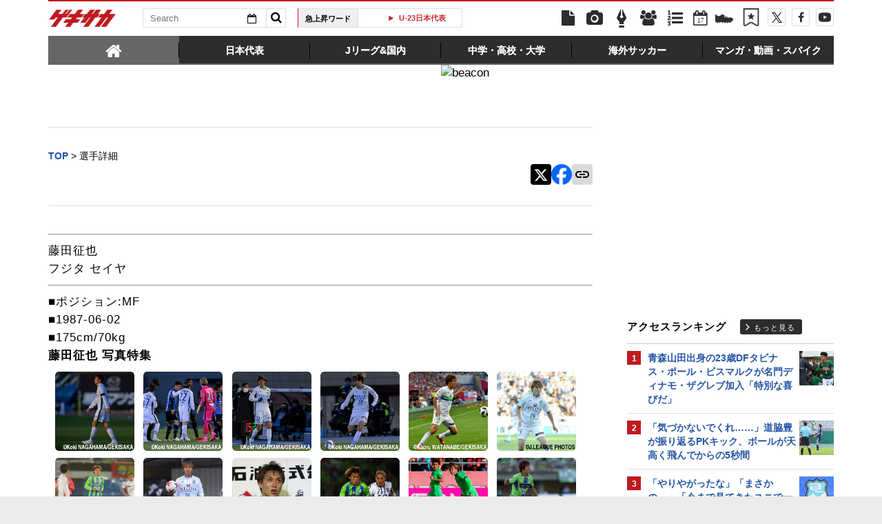

--- FILE ---
content_type: text/html; charset=UTF-8
request_url: https://web.gekisaka.jp/player/?33462-8858-jp
body_size: 21867
content:
<!DOCTYPE html PUBLIC "-//W3C//DTD HTML 4.0 Transitional//EN" "http://www.w3.org/TR/html4/loose.dtd">
<!--[if lt IE 7 ]><html class="ie ie6" lang="ja" itemscope itemtype="http://schema.org/Article"><![endif]-->
<!--[if IE 7 ]><html class="ie ie7" lang="ja" itemscope itemtype="http://schema.org/Article"><![endif]-->
<!--[if IE 8 ]><html class="ie ie8" lang="ja" itemscope itemtype="http://schema.org/Article"><![endif]-->
<!--[if (gte IE 9)|!(IE)]><!--><html lang="ja" itemscope itemtype="http://schema.org/Article"><!--<![endif]-->
<head>
	<!-- meta http-equiv="X-UA-Compatible" content="IE=8" /-->
	<!-- Basic Page Needs
	  ================================================== -->
	<meta charset="utf-8">
	<title>藤田征也 | ゲキサカ</title>
	<meta name="keywords" content="スポーツ,サッカー,フットボール,藤田征也">
	<meta name="description" content="藤田征也◇ポジション:元MF◇誕生日:1987-06-02◇身長:175cm◇体重:70kg◇代表歴:07年U-20W杯日本代表◇経歴=SSSJrユース-札幌U-18-札幌-新潟-湘南-新潟-湘南-徳島">
			<link rel="canonical" href="https://web.gekisaka.jp/player/?33462-8858-jp">
		<!-- Le fav and touch icons -->
	<link rel="apple-touch-icon-precomposed" sizes="144x144" href="//f.image.geki.jp/data/image/etc/apple-touch-icon-red.png">
	<link rel="apple-touch-icon-precomposed" sizes="114x114" href="//f.image.geki.jp/data/image/etc/apple-touch-icon-red.png">
	<link rel="apple-touch-icon-precomposed" sizes="72x72" href="//f.image.geki.jp/data/image/etc/apple-touch-icon-red.png">
	<link rel="apple-touch-icon-precomposed" href="//f.image.geki.jp/data/image/etc/apple-touch-icon-red.png">
	<!-- <link rel="shortcut icon" href=""> -->
	<meta name="format-detection" content="telephone=no">
	<meta name="viewport" content="width=device-width, initial-scale=1.0">
	<meta name="apple-mobile-web-app-capable" content="no">

	<meta property="og:title" content="藤田征也 | ゲキサカ">
	<meta property="og:type" content="blog">
	<meta property="og:url" content="https://web.gekisaka.jp/player/?33462-8858-jp">
			<meta property="og:image" content="https://f.image.geki.jp/data/image/dummy_300.gif">
		<meta property="og:description" content="藤田征也◇ポジション:元MF◇誕生日:1987-06-02◇身長:175cm◇体重:70kg◇代表歴:07年U-20W杯日本代表◇経歴=SSSJrユース-札幌U-18-札幌-新潟-湘南-新潟-湘南-徳島">
	<meta property="og:site_name" content="ゲキサカ">
	<meta property="fb:app_id" content="257252710958764">

			<meta name="twitter:card" content="summary">
		<meta name="twitter:site" content="@gekisaka">
	<meta name="twitter:title" content="藤田征也 | ゲキサカ">
	<meta name="twitter:description" content="藤田征也◇ポジション:元MF◇誕生日:1987-06-02◇身長:175cm◇体重:70kg◇代表歴:07年U-20W杯日本代表◇経歴=SSSJrユース-札幌U-18-札幌-新潟-湘南-新潟-湘南-徳島">
			
<!-- Google Tag Manager -->
<script>
if(navigator.userAgent.indexOf('gekisaka-app') == -1){
window.dataLayer = window.dataLayer || [];
dataLayer.push({'ga':'true'});
	dataLayer.push({
		'contents_type':'player',
		'page_type':'index',
		'player_id':'33462'
	});
(function(w,d,s,l,i){w[l]=w[l]||[];w[l].push({'gtm.start':
new Date().getTime(),event:'gtm.js'});var f=d.getElementsByTagName(s)[0],
j=d.createElement(s),dl=l!='dataLayer'?'&l='+l:'';j.async=true;j.src=
'https://www.googletagmanager.com/gtm.js?id='+i+dl;f.parentNode.insertBefore(j,f);
})(window,document,'script','dataLayer','GTM-PD548V8');
}
</script>
<!-- End Google Tag Manager -->
<!-- Global site tag (gtag.js) - Google Analytics -->
<script async src="https://www.googletagmanager.com/gtag/js?id=G-5HH7MH94SJ"></script>
<script>
  window.dataLayer = window.dataLayer || [];
  function gtag(){dataLayer.push(arguments);}
  gtag('js', new Date());

  gtag('config', 'G-5HH7MH94SJ');
</script>
<!-- End Global site tag (gtag.js) - Google Analytics -->
<script type="text/javascript" src="//f.image.geki.jp/js/ga_mig.js?v=1.1"></script>


	<!-- CSS ================================================== -->
	<script type="text/javascript">
	// head obj
	var headTag = document.getElementsByTagName("HEAD")[0];

	var device = "";
	var issmartphone = false;
	try {
		device = navigator.userAgent;
		if((device.indexOf('iPhone') > 0 && device.indexOf('iPad') == -1) || device.indexOf('iPod') > 0 || device.indexOf('Android') > 0){
			var cssNode = document.createElement('link');
			headTag.appendChild(cssNode);
			cssNode.rel = "stylesheet";
			cssNode.type = "text/css";
			cssNode.href = "//f.image.geki.jp/css/corner/sm.css?v=1.2v4";
							var cssNodeAdd = document.createElement('link');
				headTag.appendChild(cssNodeAdd);
				cssNodeAdd.rel = "stylesheet";
				cssNodeAdd.type = "text/css";
				cssNodeAdd.href = "//f.image.geki.jp/css/corner/common_sm.css?v=1.1";
						issmartphone = true;
		}else{
			var cssNode = document.createElement('link');
			headTag.appendChild(cssNode);
			cssNode.rel = "stylesheet";
			cssNode.type = "text/css";
			cssNode.href = "//f.image.geki.jp/css/corner/style.css?v=1.1v4";
							var cssNodeAdd = document.createElement('link');
				headTag.appendChild(cssNodeAdd);
				cssNodeAdd.rel = "stylesheet";
				cssNodeAdd.type = "text/css";
				cssNodeAdd.href = "//f.image.geki.jp/css/corner/common_style.css?v=1.1";
					}
	} catch(e) {
		var cssNode = document.createElement('link');
		headTag.appendChild(cssNode);
		cssNode.rel = "stylesheet";
		cssNode.type = "text/css";
		cssNode.href = "//f.image.geki.jp/css/corner/sm.css?v=1.2v4";
					var cssNodeAdd = document.createElement('link');
			headTag.appendChild(cssNodeAdd);
			cssNodeAdd.rel = "stylesheet";
			cssNodeAdd.type = "text/css";
			cssNodeAdd.href = "//f.image.geki.jp/css/corner/common_sm.css?v=1.1";
				issmartphone = true;
	}
</script>	<script type="text/javascript">
	var now = new Date();
	var start = new Date('2024/05/14 12:00:00'); 
	var end = new Date('2024/05/17 11:59:59'); 
	if (start < now && now < end) {
		var headTag = document.getElementsByTagName("HEAD")[0];
		var cssNode = document.createElement('link');
			headTag.appendChild(cssNode);
			cssNode.rel = "stylesheet";
			cssNode.type = "text/css";
			cssNode.href = "//f.image.geki.jp/css/header-site-jack.css";
	}
</script>	<link rel="stylesheet" type="text/css" href="//f.image.geki.jp/css/style.css">

		<link rel="stylesheet" href="//f.image.geki.jp/css/corner/cal.css" type="text/css">
		<link rel="stylesheet" href="//f.image.geki.jp/css/corner/simplePagination.css" type="text/css">
	<link href="//web.gekisaka.jp/css/font-awesome.min.css" rel="stylesheet">
	<link href="//f.image.geki.jp/css/jquery.mmenu.css" rel="stylesheet">
	<link href="//f.image.geki.jp/css/renewal_201509.css?v=1.22" rel="stylesheet">
	<link href="//f.image.geki.jp/css/corner/app.css" rel="stylesheet">

	<!-- IE css -->
	<!--[if lt IE 8]>
		<link href="//f.image.geki.jp/css/corner/ie.css" rel="stylesheet" media="all">
	<![endif]-->
	<script type="text/javascript" src="https://ajax.googleapis.com/ajax/libs/jquery/1.7.2/jquery.min.js"></script>
	<script type="text/javascript" src="//f.image.geki.jp/js/jquery.history.js"></script>
	<script type="text/javascript" src="//f.image.geki.jp/js/jquery.lazyload.min.js"></script>
	<script type="text/javascript" src="//f.image.geki.jp/js/jquery.cookie.js"></script>
		<script type="text/javascript">
		$(document).ready(function(){ 
			$("img.lazy").lazyload({
				 effect_speed: 500,
				 effect : "fadeIn" 
			});
			$("#feature-plan img").lazyload({
				 effect_speed: 500,
				 effect : "fadeIn" 
			}); 
			$("#rank-access img").lazyload({
				 effect_speed: 500,
				 effect : "fadeIn" 
			}); 
		});
	</script>
	<script type="text/javascript">
		$(document).ready(function(){
			document.getElementById('zone-top').style.display = "block";
		});
	</script>
	<!-- for Tab navigation -->
	<script type="text/javascript">
		// <![CDATA[
		jQuery(function($) {
			$("#jquery_tabs").tabs({
				//fx:{opacity:'toggle'},
				collapsible: true
			});
		});
		// ]]>
	</script>
	<!-- tab-nav_new -->
	<script>
		$(function() {
			$( "#tabs-new" ).tabs({
				collapsible: true
			});
			$(".bx-area").css("display","block");
		});
	</script>
	<script type="text/javascript" src="//f.image.geki.jp/js/app.js?v=1.1"></script>
						<script type="text/javascript" async="async" src="//widgets.outbrain.com/outbrain.js"></script>
			
<link href="//f.image.geki.jp/css/corner/player.css?v=1.41" media="screen" rel="stylesheet" type="text/css" >	<!-- CSS ================================================== -->
	<script src="//web.gekisaka.jp/parts"></script>

	
<script async src='https://securepubads.g.doubleclick.net/tag/js/gpt.js'></script>
<script>
(function(){
  var dmads = document.createElement('script');
  dmads.async = true;
  if ( issmartphone ) {
    dmads.src = 'https://ads.rubiconproject.com/prebid/16348_gekisaka_SP.js';
  } else {
    dmads.src = 'https://ads.rubiconproject.com/prebid/16348_gekisaka_PC.js';	
  }
  var node = document.getElementsByTagName('script')[0];
  node.parentNode.insertBefore(dmads, node);
})();
</script>
<script>
  !function (a9, a, p, s, t, A, g) { if (a[a9]) return; function q(c, r) { a[a9]._Q.push([c, r]) } a[a9] = { init: function () { q('i', arguments) }, fetchBids: function () { q('f', arguments) }, setDisplayBids: function () { }, targetingKeys: function () { return [] }, _Q: [] }; A = p.createElement(s); A.async = !0; A.src = t; g = p.getElementsByTagName(s)[0]; g.parentNode.insertBefore(A, g) }('apstag', window, document, 'script', '//c.amazon-adsystem.com/aax2/apstag.js');
</script>


<script>
var googletag = googletag || {};
googletag.cmd = googletag.cmd || [];

var pbjs = pbjs || {};
pbjs.que = pbjs.que || [];
</script>

<!-- GAM Header Tag Start -->
<script>
var gptadslots = [];
googletag.cmd.push(function() {
  if ( issmartphone ) {
	gptadslots['SP_Interstitial'] = googletag.defineOutOfPageSlot('/134974094/gekisaka1/GS_SP_Interstitial', googletag.enums.OutOfPageFormat.INTERSTITIAL).addService(googletag.pubads());
	gptadslots['SP_NEWS_D'] = googletag.defineSlot('/134974094/gekisaka1/SP_NEWS_D', [[1, 1], [320, 100], [320, 50], [320, 110], [320, 180], [320, 130], [320, 75],'fluid'], 'SP_NEWS_D').addService(googletag.pubads());
	gptadslots['SP_NEWS_E'] = googletag.defineSlot('/134974094/gekisaka1/SP_NEWS_E', [[1, 1], [336, 280], [300, 250], 'fluid'], 'SP_NEWS_E').addService(googletag.pubads());
	gptadslots['SP_JACK_NEWS'] = googletag.defineSlot('/134974094/gekisaka1/SP_JACK_NEWS', [[1, 1],[320, 50], 'fluid'], 'SP_JACK_NEWS').addService(googletag.pubads());

  } else {
	gptadslots['PC_SIDE_A'] = googletag.defineSlot('/134974094/gekisaka1/PC_SIDE_A', [[1, 1], [300, 600], [300, 250],  'fluid'], 'PC_SIDE_A').addService(googletag.pubads());
	gptadslots['PC_SIDE_B'] = googletag.defineSlot('/134974094/gekisaka1/PC_SIDE_B', [[1, 1], [300, 250],  'fluid'], 'PC_SIDE_B').addService(googletag.pubads());
	gptadslots['PC_NEWS_D'] = googletag.defineSlot('/134974094/gekisaka1/PC_NEWS_D', [[1, 1], [970, 250], [970, 90], [728, 90], 'fluid'], 'PC_NEWS_D').addService(googletag.pubads());
	gptadslots['PC_NEWS_E'] = googletag.defineSlot('/134974094/gekisaka1/PC_NEWS_E', [[1, 1], [336, 280], [300, 250], 'fluid'], 'PC_NEWS_E').addService(googletag.pubads());
	gptadslots['PC_NEWS_Y1v2'] = googletag.defineSlot('/134974094/gekisaka1/PC_NEWS_Y1v2', [[1, 1], [728, 130], [728, 90], 'fluid'], 'PC_NEWS_Y1v2').addService(googletag.pubads());
	gptadslots['PC_FOOTER_A'] = googletag.defineSlot('/134974094/gekisaka1/PC_FOOTER_A', [[1, 1], [728, 90],  'fluid'], 'PC_FOOTER_A').addService(googletag.pubads());

  }

  googletag.pubads().collapseEmptyDivs(true,true);
  googletag.pubads().enableSingleRequest();
  googletag.pubads().disableInitialLoad();
  googletag.enableServices();
  if (issmartphone) {
    googletag.display(gptadslots['SP_Interstitial']);
  }
});

var cX = cX || {}; cX.callQueue = cX.callQueue || [];
cX.callQueue.push(['invoke', function () {
var cx_segments = cX.getUserSegmentIds({ persistedQueryId: 'ecd8a91406d797e64447b1e941fffcac99f45a94' });
    googletag.cmd.push(function () {
    googletag.pubads().setTargeting('CxSegments', cx_segments);
    });
    cX.getSegments("20cf87c26683f0c58e0e9a1fa917d76eaf94849b", function (segments) {
    var contextualIds = [];
        cX.Array.forEach(segments, function (cxTypedSegment, index) {
        if (cxTypedSegment.type === "contextual") {
        contextualIds.push(cxTypedSegment.id);
            }
        });
        googletag.cmd.push(function () {
        googletag.pubads().setTargeting("CxContext", contextualIds);
        });
    });
}]);

</script>

<script>
// Timeout
var apstagTimeout = 1500;
var failSafeTimeout = 3500;

apstag.init({
  pubID: '3598',
  adServer: 'googletag',
  bidTimeout: apstagTimeout
});

var apstagSlots = [];
if ( issmartphone ) {

	apstagSlots.push( { slotID: 'SP_NEWS_D', slotName: '/134974094/gekisaka1/SP_NEWS_D', sizes: [[320, 100], [320, 50], [320, 180]] } );
	apstagSlots.push( { slotID: 'SP_NEWS_E', slotName: '/134974094/gekisaka1/SP_NEWS_E', sizes: [[336, 280], [300, 250]] } );
	apstagSlots.push( { slotID: 'SP_JACK_NEWS', slotName: '/134974094/gekisaka1/SP_JACK_NEWS', sizes: [[320, 50]] } );

} else {

	apstagSlots.push( { slotID: 'PC_SIDE_A', slotName: '/134974094/gekisaka1/PC_SIDE_A', sizes: [[300, 600], [300, 250]] } );
	apstagSlots.push( { slotID: 'PC_SIDE_B', slotName: '/134974094/gekisaka1/PC_SIDE_B', sizes: [[300, 250]] } );
	apstagSlots.push( { slotID: 'PC_NEWS_D', slotName: '/134974094/gekisaka1/PC_NEWS_D', sizes: [[970, 250], [970, 90], [728, 90]] } );
	apstagSlots.push( { slotID: 'PC_NEWS_E', slotName: '/134974094/gekisaka1/PC_NEWS_E', sizes: [[336, 280], [300, 250]] } );
	apstagSlots.push( { slotID: 'PC_NEWS_E2_Yahoo', slotName: '/134974094/gekisaka1/PC_NEWS_E2_Yahoo', sizes: [[336, 280], [300, 250]] } );

}

function fetchHeaderBids() {
  var bidders = ['a9', 'prebid'];
  var requestManager = {
    adserverRequestSent: false
  };

  bidders.forEach(function(bidder) {
    requestManager[bidder] = false;
  })

  function allBiddersBack() {
    var allBiddersBack = bidders
      .map(function(bidder) {return requestManager[bidder]; })
      .filter(function(bool) {return bool;})
      .length === bidders.length;
    return allBiddersBack;
  }

  function headerBidderBack(bidder) {
    if (requestManager.adserverRequestSent === true) {
      return;
    }
    if (bidder === 'a9') {
      googletag.cmd.push(function() {
        apstag.setDisplayBids();
      });
    }
    requestManager[bidder] = true;
    if (allBiddersBack()) {
      sendAdserverRequest();
    }
  }

  function sendAdserverRequest() {
    if (requestManager.adserverRequestSent === true) {
      return;
    }
    requestManager.adserverRequestSent = true;
    googletag.cmd.push(function() {
      googletag.pubads().refresh();
    });
  }

  function requestBids() {
    apstag.fetchBids({
      slots: apstagSlots
    }, function(bids) {
      headerBidderBack('a9');
    });
    // Demand Manager (Prebid.js)
    googletag.cmd.push(function () {
      pbjs.que.push(function () {
        pbjs.rp.requestBids({
          callback: function (bidResponses) {

          }
        });
      });
    });
  }

  requestBids();
  window.setTimeout(function() {
    sendAdserverRequest();
  }, failSafeTimeout);
}

fetchHeaderBids();
</script>
		
<script type="text/javascript">
if(navigator.userAgent.indexOf('gekisaka-app') == -1){
	googletag.cmd.push(function() {
		googletag.pubads().setTargeting('URLs', location.pathname.substr(0,40));
		googletag.pubads().setTargeting('Ref', document.referrer.length>0?document.referrer.split('/')[2]:'null');
		googletag.pubads().setTargeting('contents_type', ['player']);
		googletag.pubads().setTargeting('page_type', ['index']);
		googletag.pubads().setTargeting('player_id', ['33462']);
		googletag.pubads().setTargeting('PR', ['false']);
		googletag.pubads().setTargeting("strnativekey", "PytfL7PMPGEbMjHARJ3Qdr42");
		var gekicookies = document.cookie;
		if(gekicookies != ''){
			var gekicookieArray = gekicookies.split(';');
			for(var i = 0; i < gekicookieArray.length; i++){
				var gekicookie = gekicookieArray[i].split('=');
				if(gekicookie[0].match("KDS_A")){ googletag.pubads().setTargeting(gekicookie[0].replace(" ", ""), [gekicookie[1]]); }
				if(gekicookie[0].match("KDS_G")){ googletag.pubads().setTargeting(gekicookie[0].replace(" ", ""), [gekicookie[1]]); }
				if(gekicookie[0].match("KDS_B")){ googletag.pubads().setTargeting(gekicookie[0].replace(" ", ""), [gekicookie[1]]); }
			}
		}
	});

}
</script>

	<script>window["_GOOG_TRANS_EXT_VER"] = "1";</script>

	<script type="text/javascript" src="//f.image.geki.jp/js/jkl-calendar.js" charset="Shift_JIS"></script>

	<!-- Tabloolaタグ -->
	    <script type="text/javascript">
    window._taboola = window._taboola || [];
    var canonicalUrl = document.querySelector("link[rel='canonical']").getAttribute("href");
    if (canonicalUrl.includes('?')) {
        canonicalUrl = canonicalUrl.replace('?', '');
        }
    _taboola.push({category: 'auto', url: canonicalUrl });
    !function (e, f, u, i) {
            if (!document.getElementById(i)) {
        e.async = 1;
    e.src = u;
    e.id = i;
    f.parentNode.insertBefore(e, f);
            }
        }(document.createElement('script'),
    document.getElementsByTagName('script')[0],
    '//cdn.taboola.com/libtrc/gekisaka/loader.js',
    'tb_loader_script');
    if (window.performance && typeof window.performance.mark == 'function') {window.performance.mark('tbl_ic'); }
</script>
</head>
<body id="detail" class="js" data-twttr-rendered="true">
<!-- Google Tag Manager (noscript) --><noscript><iframe src="https://www.googletagmanager.com/ns.html?id=GTM-PD548V8"height="0" width="0" style="display:none;visibility:hidden"></iframe></noscript><!-- End Google Tag Manager (noscript) --><nav id="sp-new-nav" class="small-nav">
	<div class="row head-bar">
		<h1 class="nav-logo-new"><a href="/" class="sp_menu_logo">ゲキサカ</a></h1>
		<span class="search-area cf">
			<form action="/search" class="search-form" target="_parent">
				<input class="search-box" type="text" name="text" placeholder="検索ワードを入力">
				<input class="search-btn" type="submit" value="">
				<input type="hidden" name="collect" value="1">
			</form>
		</span>
		<a href="/bookmark" class="bookmark-icon">
			<span class="icon"></span>
		</a>
	</div>

	<div class="new_header">
		<ul>
			<li><a class="sp_menu" sp_menu="news" href="https://web.gekisaka.jp/news">
				<div class="icon"><svg><use xlink:href="/images/menu-icon.svg#news"/></svg></div><div class="title">ニュース</div>
			</a></li><!--
			--><li><a class="sp_menu" sp_menu="photo" href="https://web.gekisaka.jp/photonews">
				<div class="icon"><svg><use xlink:href="/images/menu-icon.svg#photo"/></svg></div><div class="title">フォト</div>
			</a></li><!--
			--><li><a class="sp_menu" sp_menu="player" href="https://web.gekisaka.jp/calendar">
				<div class="icon"><svg><use xlink:href="/images/menu-icon.svg#calendar"/></svg></div><div class="title">日程&結果</div>
			</a></li><!--
			--><li><a class="sp_menu" sp_menu="comic" href="https://web.gekisaka.jp/pickup/detail/?437552-437552-fl">
				<div class="icon"><svg><use xlink:href="/images/menu-icon.svg?date=20250507#cup"/></svg></div><div class="title">順位表</div>
			</a></li><!--
			--><li><a class="sp_menu" sp_menu="ranking" href="https://web.gekisaka.jp/ranking">
				<div class="icon"><svg><use xlink:href="/images/menu-icon.svg#ranking"/></svg></div><div class="title">ランキング</div>
			</a></li>
		</ul>
		<ul>
			<li><a class="sp_menu" sp_menu="jleague" href="https://web.gekisaka.jp/pickup/detail/?434872-434872-fl">
				<div class="icon"><svg><use xlink:href="/images/menu-icon.svg#ball"/></svg></div><div class="title">選手権</div>
			</a></li><!--
			--><li><a class="sp_menu" sp_menu="calendar" href="https://web.gekisaka.jp/pickup/detail/?116647-72690-fl">
				<div class="icon"><svg><use xlink:href="/images/menu-icon.svg?date=20250507#flag"/></svg></div><div class="title">海外組</div>
			</a></li><!--
			--><li><a class="sp_menu" sp_menu="comic" href="https://web.gekisaka.jp/datadisp/detail?id=3752">
				<div class="icon"><svg><use xlink:href="/images/menu-icon.svg?date=20250507#podcast"/></svg></div><div class="title">Podcast</div>
			</a></li><!--
			--><li><a class="sp_menu" sp_menu="spike" href="https://web.gekisaka.jp/store/products/list?cat=20063,3054">
				<div class="icon"><svg><use xlink:href="/images/menu-icon.svg#spike"/></svg></div><div class="title">ストア</div>
			</a></li><!--
			--><li><a class="sp_menu" sp_menu="etc" href="https://web.gekisaka.jp/pickup/detail/?268594-268594-fl">
				<div class="icon"><svg><use xlink:href="/images/menu-icon.svg#etc"/></svg></div><div class="title">すべて</div>
			</a></li>
		</ul>
	</div>
</nav>
<script>
$('a.home').on('click', function() {
window.location.href = '/';
});
$('.sp_menu_logo').on('click', function() {
ga('send', 'event', 'sp_menu', 'click', 'logo');
});
$('.sp_menu').on('click', function() {
var sp_menu_click = $(this).attr('sp_menu');
ga('send', 'event', 'sp_menu', 'click', sp_menu_click );
});
</script><!-- header -->
	<div id="zone-top" style="display:none;">
		<!-- header -->
<header id="header" class="pc-nav">
	<div class="row">
		<div class="nav-top">
			<ul class="top-left">
				<li><h1 id="nav-logo"><a href="/">ゲキサカ</a></h1></li>
				<li class="search-area">
					<!-- kanbara update-start 内容:idを追加 -->			
					<form action="/search" role="search" class="search" id="search_id">
						<input type="hidden" name="collect" value="1">
						<div class="search-txt">
							<input class="search-box" name="text" type="text" placeholder="Search">
							<div class="search-calendar dropdown">
								<button id="dLabel" type="button" data-toggle="dropdown" aria-haspopup="true" aria-expanded="false">
									<i class="fa fa-calendar-o"></i><span class="caret"></span>
								</button>
								<!-- new JKL.Calendar() コンストラクタの呼び出し -->
								<script>
									var cal_from = new JKL.Calendar("cal_from","search_id","start_day");
									// カレンダーフレームの色を指定
									cal_from.setStyle( "frame_color", "#2355a5" );

									var cal_to = new JKL.Calendar("cal_to","search_id","end_day");
									// カレンダーフレームの色を指定
									cal_to.setStyle( "frame_color", "#c01920" );
								</script>

								<!-- dropdown-menu-cal -->
								<div class="dropdown-menu" role="menu" aria-labelledby="dLabel" style="display:none;">
									<ul>
										<li>
											<input type="text" name="start_day" onClick="cal_from.write();" onChange="cal_from.getFormValue(); cal_from.hide();">
											<div id="cal_from"></div>
										</li>
										<li class="txt">から</li>
										<li>
											<input type="text" name="end_day" onClick="cal_to.write();" onChange="cal_to.getFormValue(); cal_to.hide();">
											<div id="cal_to"></div>
										</li>
									</ul>
								</div>
							</div>
						</div>
						<button class="search-btn" type="submit" value=""><i class="fa fa-search"></i></button>
					</form>
				</li>
				<li>
					<div class="upword">
						<p class="upword-title">急上昇ワード</p>
						<div id="ticker-slide" class="ticker upword-txt">
							<ul><li><a href="/search?text=U23アジアカップ"> U23アジア杯 </a></li>
<li><a href="/search?text=日本代表">日本代表</a></li>
<li><a href="/search?text=U-23日本代表">U-23日本代表</a></li>
<li><a href="/search?text=ワールドカップ">W杯</a></li>
<li><a href="/search?text=全国高校サッカー選手権">選手権</a></li></ul>
						</div>
					</div>
				</li>
			</ul>
			<ul id="icon-links" class="top-right">
				<li class="icon-links news"><a href="/news" title="ニュース"><i class="fa fa-file"></i></a></li>
				<li class="icon-links photo"><a href="/photonews" title="フォトニュース"><i class="fa fa-camera"></i></a></li>
				<li class="icon-links column"><a href="/column" title="コラム"><i class="fa icon-pen"></i></a></li>
				<li class="icon-links player"><a href="/league" title="選手名鑑"><i class="fa fa-users"></i></a></li>
				<li class="icon-links ranking"><a href="/ranking" title="ランキング"><i class="fa fa-list-ol"></i></a></li>
				<li class="icon-links calendar"><a href="/calendar" title="日程&結果"><i class="fa fa-calendar-o"><span>17</span></i></a></li>
				<li class="icon-links ranking" style="margin-top: 12px; margin-left: 2px;"><a id="pc_menu_sss" href="/store" title="ゲキサカFCストア"><img src="https://f.image.geki.jp/images/spike.png" style="width: 26px; height: 26px;" alt="">
<script type="text/javascript">
<!--
$(document).ready(function(){
    var image = new Image();
    image.src ='https://f.image.geki.jp/images/spike_r.png';
    $('#pc_menu_sss').on({
        'mouseenter':function(){
            $(this).find('img').attr('src','https://f.image.geki.jp/images/spike_r.png');
        },
        'mouseleave':function(){
            $(this).find('img').attr('src','https://f.image.geki.jp/images/spike.png');
        }
    });
});
//-->
</script>
				</a></li><li class="icon-links bookmark"><a href="/bookmark" title="ブックマーク"><img src="https://f.image.geki.jp/images/no_bookmark.png" style="width: 26px; height: 26px;" alt=""></a></li><li class="icon-links nav-twitter"><a href="https://twitter.com/gekisaka" title="X"><i class="fa fa-twitter"></i></a></li>
				<li class="icon-links nav-facebook"><a href="https://www.facebook.com/gekisaka?sid=0.4406184987165034" title="Facebook"><i class="fa fa-facebook"></i></a></li>
				<li class="icon-links nav-movie">
					<a href="https://www.youtube.com/channel/UCRwozhdOYYgp2v_UtuRjIbg" title="YouTube">
						<svg version="1.1" id="_x32_" xmlns="http://www.w3.org/2000/svg" xmlns:xlink="http://www.w3.org/1999/xlink" x="0px" y="0px" width="512px" height="512px" viewBox="0 0 512 512" style="width: 18px; height: 18px; opacity: 1;" xml:space="preserve">
						<g>
							<path class="icon-movie" d="M482.703,98.813C456.469,77.625,363.953,61,256,61S55.531,77.625,29.297,98.813C5.188,118.25,0,206.125,0,256
								s5.188,137.75,29.297,157.188C55.531,434.375,148.047,451,256,451s200.469-16.625,226.703-37.813
								C506.813,393.75,512,305.875,512,256S506.813,118.25,482.703,98.813z M332.813,258.406l-118.844,70.938
								c-0.875,0.5-1.938,0.531-2.813,0.031s-1.422-1.438-1.422-2.438V256v-70.938c0-1.016,0.547-1.938,1.422-2.438
								s1.938-0.469,2.813,0.031l118.844,70.938c0.844,0.5,1.359,1.406,1.359,2.406C334.172,256.969,333.656,257.906,332.813,258.406z"></path>
						</g>
						</svg>
					</a>
				</li>
			</ul>
		</div><!-- #nav-top -->
		<div class="nav-bottom">
			<div id="tabs-new">
				<ul class="bottom-list">
					<li><a class="home" href="#tabs-1"><span><i class="fa fa-home"></i></span></a></li>
					<li><a href="#tabs-2"><span>日本代表</span></a></li>
					<li><a href="#tabs-3"><span>Jリーグ&国内</span></a></li>
					<li><a href="#tabs-4"><span>中学・高校・大学</span></a></li>
					<li><a href="#tabs-5"><span>海外サッカー</span></a></li>
					<li><a href="#tabs-6"><span>マンガ・動画・スパイク</span></a></li>
				</ul>
				<div id="tabs-2">
					<div class="bx-area">
						<ul class="bx-l">
							<li>
								<ul class="bx-s">
									<li><a href="/datadisp/detail?id=236">日本代表トップ</a></li>
									<li><a href="/article/nationalteam?news_type=news">ニュース一覧</a></li>
									<li><a href="/article/nationalteam?news_type=photo">フォト一覧</a></li>
									<li></li>
									<li class="title">大会アーカイブ</li>
									<li><a href="https://web.gekisaka.jp/news/japan/detail/?444416-444416-fl">25年</a> / <a href="https://web.gekisaka.jp/news/japan/detail/?422425-422425-fl">24年</a> / <a href="https://web.gekisaka.jp/news/japan/detail/?397853-397853-fl">23年</a> / <a href="https://web.gekisaka.jp/news/japan/detail/?377317-377317-fl">22年</a></li>
									<li><a href="https://web.gekisaka.jp/news/japan/detail/?377316-377316-fl">21年</a> / <a href="https://web.gekisaka.jp/news/japan/detail/?321611-321611-fl">20年</a> / <a href="https://web.gekisaka.jp/news/japan/detail/?295368-295368-fl">19年</a> / <a href="https://web.gekisaka.jp/news/japan/detail/?265595-265595-fl">18年</a></li>
									<li><a href="https://web.gekisaka.jp/news/japan/detail/?236198-236198-fl">17年</a> / <a href="https://web.gekisaka.jp/news/japan/detail/?208099-208099-fl">16年</a> / <a href="https://web.gekisaka.jp/news/japan/detail/?181323-181323-fl">15年</a> / <a href="https://web.gekisaka.jp/news/japan/detail/?153754-153754-fl">14年</a></li>
									<li><a href="https://web.gekisaka.jp/news/japan/detail/?126358-131051-fl">13年</a> / <a href="https://web.gekisaka.jp/news/japan/detail/?109414-112432-fl">12年</a> / <a href="https://web.gekisaka.jp/news/japan/detail/?94454-93395-fl">11年</a> / <a href="https://web.gekisaka.jp/news/japan/detail/?78922-72485-fl">10年</a></li>
								</ul>
							</li>
							<li>
								<ul class="bx-s">
									<li class="title">A代表</li>
									<li><a href="https://web.gekisaka.jp/datadisp/detail/?3759-3759-ns">日程&結果</a></li>
									<li><a href="https://web.gekisaka.jp/news/japan/detail/?440216-440216-fl">最新メンバーリスト</a></li>
									<li><a href="/pickup/detail/?436216-436216-fl">2026W杯北中米大会</a></li>
									<li><a href="/pickup/detail/?404370-404370-fl">パリオリンピック(パリ五輪)</a></li>
									<li><a href="/pickup/detail/?351870-351870-fl">2022W杯カタール大会</a></li>
									<li><a href="/pickup/detail/?278556-278556-fl">東京オリンピック(東京五輪)</a></li>
									<li><a href="/pickup/detail/?228832-228832-fl">2018W杯ロシア大会</a></li>
								</ul>
							</li>
							<li>
								<ul class="bx-s">
									<li class="title">U-21日本代表</li>
									<li><a href="https://web.gekisaka.jp/datadisp/detail/?3757-3757-ns">日程&結果</a></li>
									<li><a href="https://web.gekisaka.jp/news/japan/detail/?443654-443654-fl">最新メンバーリスト</a></li>
									<li><a href="/pickup/detail/?441679-441679-fl">U23アジアカップ2026</a></li>
									<li><a href="/pickup/detail/?431505-431505-fl">U-20ワールドカップ2025</a></li>
									<li><a href="/pickup/detail/?430635-430635-fl">U23アジアカップ2026予選</a></li>
									<li><a href="/pickup/detail/?394744-394744-fl">U-17ワールドカップ2023</a></li>>
								</ul>
							</li>
							<li>
								<ul class="bx-s">
									<li class="title">U-19日本代表</li>
									<li><a href="https://web.gekisaka.jp/datadisp/detail/?3756-3756-ns">日程&結果</a></li>
									<li><a href="https://web.gekisaka.jp/news/japan/detail/?442636-442636-fl">最新メンバーリスト</a></li>
									<li><a href="/pickup/detail/?434932-434932-fl">U-17ワールドカップ2025</a></li>
								</ul>
							</li>
							<li>
								<ul class="bx-s">
									<li class="title">U-17日本代表</li>
									<li><a href="https://web.gekisaka.jp/datadisp/detail/?3755-3755-ns">日程&結果</a></li>
									<li><a href="https://web.gekisaka.jp/news/japan/detail/?442063-442063-fl">最新メンバーリスト</a></li>
								</ul>
							</li>
							<li>
								<ul class="bx-s">
									<li class="title">なでしこジャパン</li>
									<li><a href="https://web.gekisaka.jp/datadisp/detail/?3758-3758-ns">日程&結果</a></li>
									<li><a href="https://web.gekisaka.jp/news/japan/detail/?441170-441170-fl">最新メンバーリスト</a></li>
									<li><a href="/pickup/detail/?404370-404370-fl">パリオリンピック(パリ五輪)</a></li>
									<li><a href="/pickup/detail/?377969-377969-fl">女子ワールドカップ2023</a></li>
								</ul>
							</li>
						</ul>
					</div>
				</div><!-- #tabs-2 -->
				<div id="tabs-3">
					<div class="bx-area">
						<ul class="bx-l">
							<li>
								<ul class="bx-s">
									<li><a href="/datadisp/detail?id=237">Jリーグ&国内トップ</a></li>
									<li><a href="/article/domestic?news_type=news">ニュース一覧</a></li>
									<li><a href="/article/domestic?news_type=photo">フォト一覧</a></li>
									<li></li>
									<li class="title">大会アーカイブ</li>
									<li><a href="https://web.gekisaka.jp/news/jleague/detail/?444426-444426-fl">25年</a> / <a href="https://web.gekisaka.jp/news/jleague/detail/?422417-422417-fl">24年</a> / <a href="https://web.gekisaka.jp/news/jleague/detail/?397848-397848-fl">23年</a></li>
									<li><a href="https://web.gekisaka.jp/news/jleague/detail/?375163-375163-fl">22年</a> / <a href="https://web.gekisaka.jp/news/jleague/detail/?348155-348155-fl">21年</a> / <a href="https://web.gekisaka.jp/news/jleague/detail/?321685-321685-fl">20年</a> / <a href="https://web.gekisaka.jp/news/jleague/detail/?296517-296517-fl">19年</a></li>
									<li><a href="https://web.gekisaka.jp/news/jleague/detail/?265538-265538-fl">18年</a> / <a href="https://web.gekisaka.jp/news/jleague/detail/?236215-236215-fl">17年</a> / <a href="https://web.gekisaka.jp/news/jleague/detail/?208100-208100-fl">16年</a> / <a href="https://web.gekisaka.jp/news/jleague/detail/?181346-181346-fl">15年</a></li>
									<li><a href="https://web.gekisaka.jp/news/jleague/detail/?153752-153752-fl">14年</a> / <a href="https://web.gekisaka.jp/news/jleague/detail/?126359-131052-fl">13年</a> / <a href="https://web.gekisaka.jp/news/jleague/detail/?109415-112433-fl">12年</a> / <a href="https://web.gekisaka.jp/news/jleague/detail/?94455-93396-fl">11年</a></li>
								</ul>
							</li>
							<li>
								<ul class="bx-s">
									<li class="title">J1</li>
									<li><a href="/jleague/j1?year=2025#last">日程&amp;結果</a></li>
									<li><a href="/competition/standings?id=1158">順位表</a></li>
									<li><a href="/competition/scorer?id=1158">得点ランキング</a></li>
									<li><a href="/club?division_id=73">クラブガイド&amp;名鑑</a></li>
								</ul>
							</li>
							<li>
								<ul class="bx-s">
									<li class="title">J2</li>
									<li><a href="/jleague/j2?year=2025#last">日程&amp;結果</a></li>
									<li><a href="/competition/standings?id=1159">順位表</a></li>
									<li><a href="/competition/scorer?id=1159">得点ランキング</a></li>
									<li><a href="/club?division_id=74">クラブガイド&amp;名鑑</a></li>
								</ul>
							</li>
							<li>
								<ul class="bx-s">
									<li class="title">J3</li>
									<li><a href="/jleague/j3?year=2025#last">日程&amp;結果</a></li>
									<li><a href="/competition/standings?id=1160">順位表</a></li>
									<li><a href="/competition/scorer?id=1160">得点ランキング</a></li>
									<li><a href="/club?division_id=79">クラブガイド&amp;名鑑</a></li>
								</ul>
							</li>
							<li>
								<ul class="bx-s">
									<li><a href="/pickup/detail/?435413-435413-fl">ACLエリート</a></li>
									<li><a href="/pickup/detail/?435410-435410-fl">ACL2</a></li>
									<li><a href="/pickup/detail/?423436-423436-fl">ルヴァン杯</a></li>
									<li><a href="/pickup/detail/?425803-425803-fl">天皇杯</a></li>
									<li><a href="/pickup/detail/?441940-441940-fl">J1昇格プレーオフ</a></li>
									<li><a href="/pickup/detail/?441943-441943-fl">J2昇格プレーオフ</a></li>
									<li><a href="/pickup/detail/?441683-441683-fl">J3・JFL入れ替え戦</a></li>
									<li><a href="/pickup/detail/?427193-427193-fl">クラブワールドカップ</a></li>
								</ul>
							</li>
							<li>
								<ul class="bx-s">
									<li class="title">女子</li>
									<li><a href="/pickup/detail/?435053-435053-fl">WEリーグ</a></li>
									<li><a href="/pickup/detail/?421266-421266-fl">皇后杯</a></li>
<li></li>
									<li class="title">障がい者サッカー</li>
									<li><a href="/pickup/detail/?254406-254406-fl">障がい者サッカートップ</a></li>
									<li><a href="https://web.gekisaka.jp/search/news?text=%E9%9A%9C%E3%81%8C%E3%81%84%E8%80%85%E3%82%B5%E3%83%83%E3%82%AB%E3%83%BC%E7%89%B9%E9%9B%86%E3%83%9A%E3%83%BC%E3%82%B8">ニュース一覧</a></li>
									<li><a href="/pickup/detail/?334961-334961-fl">東京パラリンピック</a></li>
								</ul>
							</li>
						</ul>
					</div>
				</div><!-- #tabs-3 -->
				<div id="tabs-4">
					<div class="bx-area">
						<ul class="bx-l">
							<li>
								<ul class="bx-s">
									<li><a href="/datadisp/detail?id=238">高校&大学トップ</a></li>
									<li><a href="/article/youth?news_type=news">ニュース一覧</a></li>
									<li><a href="/article/youth?news_type=photo">フォト一覧</a></li>
									<li></li>
									<li class="title">大会アーカイブ</li>
									<li><a href="https://web.gekisaka.jp/news/youth/detail/?444431-444431-fl">25年度</a> / <a href="https://web.gekisaka.jp/news/youth/detail/?422423-422423-fl">24年度</a></li>
									<li><a href="https://web.gekisaka.jp/news/youth/detail/?405981-405981-fl">23年度</a> / <a href="https://web.gekisaka.jp/news/youth/detail/?382056-382056-fl">22年度</a> / <a href="https://web.gekisaka.jp/news/youth/detail/?350355-350355-fl">21年度</a> / <a href="https://web.gekisaka.jp/news/youth/detail/?321689-321689-fl">20年度</a></li>
									<li><a href="https://web.gekisaka.jp/news/youth/detail/?301901-301901-fl">19年度</a> / <a href="https://web.gekisaka.jp/news/youth/detail/?270310-270310-fl">18年度</a> / <a href="https://web.gekisaka.jp/news/youth/detail/?240923-240923-fl">17年度</a> / <a href="https://web.gekisaka.jp/news/youth/detail/?214021-214021-fl">16年度</a></li>
									<li><a href="https://web.gekisaka.jp/news/youth/detail/?181349-181349-fl">15年度</a> / <a href="https://web.gekisaka.jp/news/youth/detail/?161438-161438-fl">14年度</a> / <a href="https://web.gekisaka.jp/news/youth/detail/?126360-131053-fl">13年度</a> / <a href="https://web.gekisaka.jp/news/youth/detail/?109416-112434-fl">12年度</a></li>
									<li><a href="https://web.gekisaka.jp/news/soccer/detail/?97788-97994-fl">11年度</a> / <a href="https://web.gekisaka.jp/news/soccer/detail/?82794-76425-fl">10年度</a> / <a href="https://web.gekisaka.jp/news/soccer/detail/?64891-51266-fl">09年度</a> / <a href="https://web.gekisaka.jp/news/soccer/detail/?49958-51300-fl">08年度</a></li>
								</ul>
							</li>
							<li>
								<ul class="bx-s">
									<li class="title">高校</li>
									<li><a href="/article/high-youth?news_type=news">ニュース一覧</a></li>
									<li><a href="/article/high-youth?news_type=photo">フォト一覧</a></li>
									<li><a href="/club?division_id=75">チーム一覧 / 選手名鑑</a></li>
									<li><a href="/pickup/detail/?430228-430228-fl">高卒26年J加入内定者一覧</a></li>
								</ul>
							</li>
							<li>
								<ul class="bx-s">
									<li><a href="/pickup/detail/?434872-434872-fl">全国高校サッカー選手権</a></li>
									<li><a href="/pickup/detail/?434929-434929-fl">国民スポーツ大会(国スポ)</a></li>
									<li><a href="/pickup/detail/?430236-430236-fl">全国高校総体(インターハイ)</a></li>
									<li><a href="/pickup/detail/?432553-432553-fl">日本クラブユース選手権(U-18)</a></li>
									<li><a href="/pickup/detail/?426401-426401-fl">高円宮杯U-18プレミアリーグ</a></li>
									<li>　<a href="/pickup/detail/?426401-426401-fl#1">EAST</a> | <a href="/pickup/detail/?426401-426401-fl#2">WEST</a></li>
									<li><a href="/pickup/detail/?426416-426416-fl">高円宮杯U-18プリンスリーグ</a></li>
									<li>　<a href="/pickup/detail/?426416-426416-fl#1">北海道</a> | <a href="/pickup/detail/?426416-426416-fl#2">東北</a> | <a href="/pickup/detail/?426416-426416-fl#3">関東</a> | <a href="/pickup/detail/?426416-426416-fl#5">北信越</a></li>
									<li>　<a href="/pickup/detail/?426416-426416-fl#7">東海</a> | <a href="/pickup/detail/?426416-426416-fl#8">関西</a> | <a href="/pickup/detail/?426416-426416-fl#10">中国</a> | <a href="/pickup/detail/?426416-426416-fl#11">四国</a> | <a href="/pickup/detail/?426416-426416-fl#12">九州</a></li>
								</ul>
							</li>
							<li>
								<ul class="bx-s">
									<li class="title">大学</li>
									<li><a href="/article/university?news_type=news">ニュース一覧</a> / <a href="/article/university?news_type=photo">フォト一覧</a></li>
									<li><a href="/club?division_id=76">チーム一覧 / 選手名鑑</a></li>
									<li><a href="https://web.gekisaka.jp/pickup/detail/?430605-430605-fl">大卒26年J加入内定者一覧</a></li>
									<li></li>
									<li><a href="/pickup/detail/?441966-441966-fl">全日本大学選手権(インカレ)</a></li>
									<li><a href="/pickup/detail/?436058-436058-fl">総理大臣杯</a></li>
									<li><a href="/pickup/detail/?426749-426749-fl">関東大学リーグ</a></li>
									<li><a href="/pickup/detail/?426751-426751-fl">関西学生リーグ</a></li>
									<li><a href="/pickup/detail/?423405-423405-fl">デンソーカップチャレンジ</a></li>
									<li><a href="/pickup/detail/?442653-442653-fl">第4回ゲキサカ杯</a></li>
								</ul>
							</li>
							<li>
								<ul class="bx-s">
									<li class="title">中学</li>
									<li><a href="/article/junioryouth?news_type=news">ニュース一覧</a> / <a href="/article/junioryouth?news_type=photo">フォト一覧</a></li>
									<li><a href="/club?division_id=109">チーム一覧 / 選手名鑑</a></li>
									<li></li>
									<li><a href="/pickup/detail/?440053-440053-fl">高円宮杯全日本U-15選手権</a></li>
									<li><a href="/pickup/detail/?432649-432649-fl">全国中学校サッカー大会</a></li>
									<li><a href="/pickup/detail/?433030-433030-fl">日本クラブユース選手権(U-15)</a></li>
									<li><a href="/pickup/detail/?425405-425405-fl">高円宮杯U-15サッカーリーグ</a></li>
									<li>　<a href="/pickup/detail/?425405-425405-fl#1">北海道</a> | <a href="/pickup/detail/?425405-425405-fl#2">東北</a> | <a href="/pickup/detail/?425405-425405-fl#3">関東</a> | <a href="/pickup/detail/?425405-425405-fl#6">北信越</a></li>
									<li>　<a href="/pickup/detail/?425405-425405-fl#7">東海</a> | <a href="/pickup/detail/?425405-425405-fl#8">関西</a> | <a href="/pickup/detail/?425405-425405-fl#9">中国</a> | <a href="/pickup/detail/?425405-425405-fl#10">四国</a> | <a href="/pickup/detail/?425405-425405-fl#11">九州</a></li>
								</ul>
							</li>
						</ul>
					</div>
				</div><!-- #tabs-4 -->
				<div id="tabs-5">
					<div class="bx-area">
						<ul class="bx-l">
							<li>
								<ul class="bx-s">
									<li><a href="/datadisp/detail?id=239">海外サッカートップ</a></li>
									<li><a href="/article/foreign?news_type=news">ニュース一覧</a></li>
									<li><a href="/article/foreign?news_type=photo">フォト一覧</a></li>
									<li><a href="https://web.gekisaka.jp/pickup/detail/?433427-433427-fl">海外リーグ順位表一覧</a></li>
									<li></li>
									<li class="title">大会アーカイブ</li>
									<li><a href="https://web.gekisaka.jp/news/world/detail/?431058-431058-fl">24-25</a></li>
									<li><a href="https://web.gekisaka.jp/news/world/detail/?411441-411441-fl">23-24</a> / <a href="https://web.gekisaka.jp/news/world/detail/?385890-385890-fl">22-23</a> / <a href="https://web.gekisaka.jp/news/world/detail/?361905-361905-fl">21-22</a> / <a href="https://web.gekisaka.jp/news/world/detail/?334900-334900-fl">20-21</a></li>
									<li><a href="https://web.gekisaka.jp/news/world/detail/?308143-308143-fl">19-20</a> / <a href="https://web.gekisaka.jp/news/world/detail/?280948-280948-fl">18-19</a> / <a href="https://web.gekisaka.jp/news/world/detail/?250774-250774-fl">17-18</a> / <a href="https://web.gekisaka.jp/news/world/detail/?221352-221352-fl">16-17</a></li>
									<li><a href="https://web.gekisaka.jp/news/world/detail/?192494-192494-fl">15-16</a> / <a href="https://web.gekisaka.jp/news/world/detail/?166850-166850-fl">14-15</a> / <a href="https://web.gekisaka.jp/news/world/detail/?143600-143600-fl">13-14</a> / <a href="https://web.gekisaka.jp/news/world/detail/?115782-121443-fl">12-13</a></li>
								</ul>
							</li>
							<li>
								<ul class="bx-s">
									<li class="title">海外日本人</li>
									<li><a href="/pickup/detail/?116647-72690-fl">海外組ガイド</a></li>
									<li><a href="https://web.gekisaka.jp/oversea/schedule?player_id=24611&year=2025">遠藤航</a> / <a href="https://web.gekisaka.jp/oversea/schedule?player_id=37426&year=2025">三笘薫</a> / <a href="https://web.gekisaka.jp/oversea/schedule?player_id=29385&year=2025">鎌田大地</a></li>
									<li><a href="https://web.gekisaka.jp/oversea/schedule?player_id=47900&year=2025">高井幸大</a> / <a href="https://web.gekisaka.jp/oversea/schedule?player_id=34806&year=2025">田中碧</a></li>
									<li><a href="https://web.gekisaka.jp/oversea/schedule?player_id=42994&year=2025">平河悠</a> / <a href="https://web.gekisaka.jp/oversea/schedule?player_id=45902&year=2025">大橋祐紀</a> / <a href="https://web.gekisaka.jp/oversea/schedule?player_id=31010&year=2025">古橋亨梧</a></li>
									<li><a href="https://web.gekisaka.jp/oversea/schedule?player_id=38483&year=2025">久保建英</a> / <a href="https://web.gekisaka.jp/oversea/schedule?player_id=39927&year=2025">鈴木彩艶</a> / <a href="https://web.gekisaka.jp/oversea/schedule?player_id=37018&year=2025">伊藤洋輝</a></li>
									<li><a href="https://web.gekisaka.jp/oversea/schedule?player_id=34800&year=2025">堂安律</a> / <a href="https://web.gekisaka.jp/oversea/schedule?player_id=46080&year=2025">鈴木唯人</a> / <a href="https://web.gekisaka.jp/oversea/schedule?player_id=40593&year=2025">佐野海舟</a></li>
									<li><a href="https://web.gekisaka.jp/oversea/schedule?player_id=39679&year=2025">菅原由勢</a> / <a href="https://web.gekisaka.jp/oversea/schedule?player_id=40000&year=2025">町野修斗</a> / <a href="https://web.gekisaka.jp/oversea/schedule?player_id=48486&year=2025">藤田譲瑠チマ</a></li>
									<li><a href="https://web.gekisaka.jp/oversea/schedule?player_id=31081&year=2025">町田浩樹</a> / <a href="https://web.gekisaka.jp/oversea/schedule?player_id=25075&year=2025">南野拓実</a> / <a href="https://web.gekisaka.jp/oversea/schedule?player_id=39678&year=2025">瀬古歩夢</a></li>
									<li><a href="https://web.gekisaka.jp/oversea/schedule?player_id=34872&year=2025">板倉滉</a> / <a href="https://web.gekisaka.jp/oversea/schedule?player_id=39577&year=2025">上田綺世</a> / <a href="https://web.gekisaka.jp/oversea/schedule?player_id=33007&year=2025">渡辺剛</a></li>
									<li><a href="https://web.gekisaka.jp/oversea/schedule?player_id=43717&year=2025">三戸舜介</a> / <a href="https://web.gekisaka.jp/oversea/schedule?player_id=31964&year=2025">小川航基</a> / <a href="https://web.gekisaka.jp/oversea/schedule?player_id=49050&year=2025">佐野航大</a></li>
									<li><a href="https://web.gekisaka.jp/oversea/schedule?player_id=35994&year=2025">守田英正</a> / <a href="https://web.gekisaka.jp/oversea/schedule?player_id=27058&year=2025">伊東純也</a> / <a href="https://web.gekisaka.jp/oversea/schedule?player_id=23772&year=2025">谷口彰悟</a></li>
									<li><a href="https://web.gekisaka.jp/oversea/schedule?player_id=37667&year=2025">前田大然</a> / <a href="https://web.gekisaka.jp/oversea/schedule?player_id=36545&year=2025">旗手怜央</a></li>
								</ul>
							</li>
							<li>
								<ul class="bx-s">
									<li class="title">海外リーグ戦</li>
									<li><a href="https://web.gekisaka.jp/pickup/detail/?433384-433384-fl">プレミアリーグ</a></li>
									<li><a href="https://web.gekisaka.jp/pickup/detail/?433386-433386-fl">ラ・リーガ</a></li>
									<li><a href="https://web.gekisaka.jp/pickup/detail/?433392-433392-fl">セリエA</a></li>
									<li><a href="https://web.gekisaka.jp/pickup/detail/?433396-433396-fl">ブンデスリーガ</a></li>
									<li><a href="https://web.gekisaka.jp/pickup/detail/?433399-433399-fl">フランス・リーグアン</a></li>
									<li><a href="https://web.gekisaka.jp/pickup/detail/?433402-433402-fl">オランダ・エールディビジ</a></li>
									<li><a href="https://web.gekisaka.jp/pickup/detail/?433405-433405-fl">ポルトガル・リーグ</a></li>
									<li><a href="https://web.gekisaka.jp/pickup/detail/?433411-433411-fl">ベルギー・リーグ</a></li>
									<li><a href="https://web.gekisaka.jp/pickup/detail/?433414-433414-fl">スコットランド・プレミアリーグ</a></li>
								</ul>
							</li>
							<li>
								<ul class="bx-s">
									<li class="title">海外カップ戦</li>
									<li><a href="https://web.gekisaka.jp/pickup/detail/?433494-433494-fl">UEFAチャンピオンズリーグ</a></li>
									<li><a href="https://web.gekisaka.jp/pickup/detail/?433498-433498-fl">UEFAヨーロッパリーグ</a></li>
									<li><a href="https://web.gekisaka.jp/pickup/detail/?435863-435863-fl">UEFAカンファレンスリーグ</a></li>
									<li><a href="https://web.gekisaka.jp/pickup/detail/?427193-427193-fl">クラブワールドカップ</a></li>
									<li><a href="https://web.gekisaka.jp/pickup/detail/?442987-442987-fl">FAカップ</a></li>
									<li><a href="https://web.gekisaka.jp/pickup/detail/?434714-434714-fl">カラバオカップ</a></li>
									<li><a href="https://web.gekisaka.jp/pickup/detail/?439197-439197-fl">コパ・デル・レイ(スペイン国王杯)</a></li>
									<li><a href="https://web.gekisaka.jp/pickup/detail/?434710-434710-fl">DFBポカール</a></li>
									<li><a href="https://web.gekisaka.jp/pickup/detail/?435746-435746-fl">コッパ・イタリア</a></li>
									<li><a href="https://web.gekisaka.jp/pickup/detail/?443198-443198-fl">クープ・ドゥ・フランス</a></li>
									<li><a href="https://web.gekisaka.jp/pickup/detail/?439396-439396-fl">KNVBカップ</a></li>
									<li><a href="https://web.gekisaka.jp/pickup/detail/?439213-439213-fl">ベルギー・カップ</a></li>
								</ul>
							</li>
							<li>
								<ul class="bx-s">
									<li class="title">ナショナルチーム</li>
									<li><a href="https://web.gekisaka.jp/pickup/detail/?436216-436216-fl">2026W杯北中米大会</a></li>
									<li><a href="https://web.gekisaka.jp/pickup/detail/?413764-413764-fl">北中米W杯各大陸予選</a></li>
									<li>　<a href="/pickup/detail/?410084-410084-fl">アジア</a> | <a href="/pickup/detail/?424860-424860-fl">欧州</a> | <a href="/pickup/detail/?390558-390558-fl">南米</a> | <a href="/pickup/detail/?394727-394727-fl">アフリカ</a></li>
									<li>　<a href="/pickup/detail/?403010-403010-fl">北中米カリブ海</a> | <a href="https://web.gekisaka.jp/pickup/detail/?413759-413759-fl">オセアニア</a></li>
									<li><a href="/pickup/detail/?413946-413946-fl">UEFAネーションズリーグ</a></li>
									<li><a href="/pickup/detail/?398307-398307-fl">EURO2024</a></li>
									<li><a href="/pickup/detail/?406479-406479-fl">コパ・アメリカ(南米選手権)2024</a></li>
									<li><a href="/pickup/detail/?351870-351870-fl">2022W杯カタール大会</a></li>
									<li><a href="/pickup/detail/?228832-228832-fl">2018W杯ロシア大会</a></li>
									<li><a href="/pickup/detail/?136971-136971-fl">2014W杯ブラジル大会</a></li>
								</ul>
							</li>
						</ul>
					</div>
				</div><!-- #tabs-5 -->
				<div id="tabs-6">
					<div class="bx-area">
						<ul class="bx-l">
							<li>
								<ul class="bx-s">
									<li class="title">マンガ</li>
									<li><a href="/pickup/detail/?175004-175044-fl">作品一覧</a></li>
 									<li><a href="/column/title/?120-120-cm">シュート! (月曜更新)</a></li>
									<li><a href="/column/title/?130-130-cm">ブルーロック (火曜更新)</a></li>
									<li></li>
									<li class="title">動画</li>
									<li><a href="https://www.youtube.com/channel/UCRwozhdOYYgp2v_UtuRjIbg">YouTubeゲキサカチャンネル</a></li>
									<li><a href="https://www.youtube.com/channel/UCpP37MPKwq9Ij9iwlYv_6VQ/">YouTubeゲキサカeスポーツチャンネル</a></li>
									<li><a href="https://web.gekisaka.jp/datadisp/detail?id=3752">ゲキサカポッドキャスト</a></li>
								</ul>
							</li>
							<li>
								<ul class="bx-s">
									<li class="title">スパイク</li>
									<li><a href="https://web.gekisaka.jp/store/">ゲキサカFCストア</a></li>
									<li><a href="https://web.gekisaka.jp/store/spike_check/top">ゲキサカスパイク診断</a></li>
									<li><a href="https://web.gekisaka.jp/store/search/spike">スパイク検索</a></li>
									<li><a href="https://web.gekisaka.jp/store/products/list?cat=20063,3054">スパイク新着一覧</a></li>
									<li><a href="https://web.gekisaka.jp/store/products/list?new=1&orderby=4">売上ランキング</a></li>
									<li><a href="/article/spike?news_type=movie">スパイク関連動画</a></li>
									<li><a href="/article/spike?news_type=news">スパイク関連ニュース</a></li>
									<li><a href="/article/spike?news_type=photo">スパイク関連フォト</a></li>
								</ul>
							</li>
							<li>
								<ul class="bx-s">
									<li class="title">eスポーツ</li>
									<li><a href="/datadisp/detail?id=3216">eスポーツトップ</a></li>
									<li><a href="/pickup/detail/?343949-343949-fl">ゲキサカFC公式サイト</a></li>
									<li><a href="https://www.youtube.com/channel/UCpP37MPKwq9Ij9iwlYv_6VQ/">YouTubeゲキサカeスポーツチャンネル</a></li>
									<li><a href="/article/esports?news_type=news">ニュース一覧</a></li>
									<li><a href="/article/esports?news_type=photo">フォト一覧</a></li>
								</ul>
							</li>
						</ul>
					</div>
				</div><!-- #tabs-6 -->
			</div>
		</div><!-- .nav-bottom -->
	</div><!-- .row -->
</header>
<!-- #header_new -->
<script>
$('a.home').on('click', function() {
	window.location.href = '/';
});
</script>
<!-- . header --><script type="text/javascript" src="/js/header_nav.js?v=1.1"></script>

								</div>
<!-- end header -->

<div id="wrap">
	<div id="fb-root"></div>
	<script>(function(d, s, id) {
	  var js, fjs = d.getElementsByTagName(s)[0];
	  if (d.getElementById(id)) return;
	  js = d.createElement(s); js.id = id;
	  js.src = "https://connect.facebook.net/ja_JP/sdk.js#xfbml=1&appId=257252710958764&version=v2.0";
	  fjs.parentNode.insertBefore(js, fjs);
	}(document, 'script', 'facebook-jssdk'));</script>

	<!--[if lt IE 7]>
		<p class="chromeframe"> <strong>outdated</strong> browser. Please <a href="http://browsehappy.com/">upgrade your browser</a> to improve your experience.</p>
	<![endif]-->	<!-- end head include-->

	<!-- loop-single.php -->
	<img src="//pv.geki.jp/b.gif?id=33462&cat=--total----catalog--&access=web" alt="beacon" class="beacon" />
	<div id="zones-middle" class="row">
				<div id='PC_SP_NEWS_D_GROUP'>

<div id='PC_NEWS_D'>
	<script> if ( ! issmartphone ) googletag.cmd.push(function() { googletag.display('PC_NEWS_D'); });</script>
</div>


<div id='SP_NEWS_D' style='margin-top:45px; text-align:center;'>
	<script> if ( issmartphone ) googletag.cmd.push(function() { googletag.display('SP_NEWS_D'); });</script>
</div>
<script>if ($( '#sp-new-nav' ).length > 0) $('#SP_NEWS_D').css('margin-top', '0');</script>

</div>
		<div class="zones-middle-container">
			<!--=========== contents ============-->
				<article id="single-main" class="entry-post-container">
		<!-- 記事タイトル、meta -->
		<header class="entry-header">
						<ol itemscope itemtype="https://schema.org/BreadcrumbList" class="bread-crumb-parent"><li itemprop="itemListElement" itemscope itemtype="https://schema.org/ListItem"><a itemscope itemtype="https://schema.org/WebPage" itemprop="item" itemid="//web.gekisaka.jp/" href="//web.gekisaka.jp/"><span itemprop="name">TOP</span></a><meta itemprop="position" content="1"/></li> <li>&gt;</li> <li itemprop="itemListElement" itemscope itemtype="https://schema.org/ListItem"><span itemprop="name">選手詳細</span><meta itemprop="position" content="2"/></li></ol>
				

<div class="sns-buttons" style="text-align: right;">
    <div class="sns-button-tweet" style="position: relative;">
        <a href="https://twitter.com/intent/tweet?text=%E8%97%A4%E7%94%B0%E5%BE%81%E4%B9%9F%0A%0Ahttps%3A%2F%2Fweb.gekisaka.jp%2Fplayer%2F%3F33462-8858-jp%0A%0A%23%E3%82%B2%E3%82%AD%E3%82%B5%E3%82%AB" target="_blank">
            <img src="//f.image.geki.jp/data/image/etc/sns/x.png" alt="ポスト" style="width: 30px; height: auto;">
        </a>
        <div class="item-hover-text sp-none">Xに投稿</div>
    </div>
    <div class="sns-button-facebook sp-none" style="position: relative;">
        <a href="https://www.facebook.com/sharer/sharer.php?u=https%3A%2F%2Fweb.gekisaka.jp%2Fplayer%2F%3F33462-8858-jp" target="_blank" style="display: inline-block; text-decoration: none;">
            <img src="//f.image.geki.jp/data/image/etc/sns/facebook.png" alt="Facebookでシェア" style="width: 30px; height: auto;">
        </a>
        <div class="item-hover-text">Facebookでシェア</div>
    </div>
    <div class="sns-button-line pc-none" style="position: relative;">
        <a href="https://social-plugins.line.me/lineit/share?url=https%3A%2F%2Fweb.gekisaka.jp%2Fplayer%2F%3F33462-8858-jp" target="_blank" style="display: inline-block; text-decoration: none;">
            <img src="//f.image.geki.jp/data/image/etc/sns/line.png" alt="LINEでシェア" style="width: 30px; height: auto;">
        </a> 
    </div>
    <div class="sns-button-copy" style="position: relative;">
        <a href="#" id="copy-url" style="display: inline-block; text-decoration: none;">
            <img src="/data/image/etc/sns/copy.png" alt="URLをコピー" style="width: 30px; height: auto;">
        </a>
        <div class="item-hover-text copy-text sp-none">URLをコピー</div>
        <div id="copy-notification" class="copy-notification">
            URLをコピーしました
        </div>
    </div>
</div>


<script>
$(function() {
    $('#copy-url').on('click', async function(event) {
        event.preventDefault(); // デフォルトのリンク動作をキャンセル

        const $clickedButton = $(this); // クリックされたボタン要素 (<a>タグ)
        const $copyButtonContainer = $clickedButton.closest('.sns-button-copy'); // 親のdiv要素
        const $notification = $copyButtonContainer.find('#copy-notification'); // 通知要素を親のdivから探す
        const $allItemHoverTexts = $('.item-hover-text');

        let copySuccessful = false; // コピーが成功したかどうかを判定するフラグ
        const url = window.location.href; // URLを取得

        // クリップボードAPIがサポートされているかチェック
        if (navigator.clipboard) {
            try {
                // 最新のClipboard APIを使ってURLをクリップボードにコピー
                // awaitでコピーが完了するのを待つ
                await navigator.clipboard.writeText(url);
                console.log('URL copied successfully (Clipboard API)');
                copySuccessful = true;
            } catch (err) {
                console.error('Failed to copy URL (Clipboard API): ', err);
                copySuccessful = false;
            }
        } else {
            // Clipboard APIがサポートされていない場合の代替手段
            const tempInput = document.createElement('input');
            tempInput.value = url;
            document.body.appendChild(tempInput);
            tempInput.select();
            try {
                document.execCommand('copy');
                console.log('URL copied successfully');
                copySuccessful = true;
            } catch (err) {
                console.error('Failed to copy URL: ', err);
                copySuccessful = false;
            } finally {
                document.body.removeChild(tempInput);
            }
        }

        // コピーが成功した場合にのみ通知を表示
        if (copySuccessful) {
            // 通知の高さを事前に取得するために、一旦表示してopacityを0にする
            $notification.css({ 'display': 'block', 'opacity': 0 });
            $allItemHoverTexts.css({ 'display': 'none', 'opacity': 0});
            const notificationHeight = $notification.outerHeight(); // 通知の高さ

            // 通知の位置を計算
            // コピーボタン(aタグ)の親である .sns-button-copy から位置を計算
            const buttonHeight = $copyButtonContainer.outerHeight(); // .sns-button-copy の高さを取得

            // 通知のbottom位置を調整 (ボタンの高さ + 少し余白)
            const notificationBottom = buttonHeight + 5;

            $notification.css({
                'bottom': notificationBottom + 'px',
                'transform': 'translateX(-77%)'
            });

            // 通知を表示
            $notification.stop().css('display', 'block').animate({ opacity: 1 }, 200);

            // 1.5秒後に通知を非表示にする
            setTimeout(function() {
                $notification.stop().animate({ opacity: 0 }, 200, function() {
                    $(this).css('display', 'none');
                    $allItemHoverTexts.removeAttr('style');
                });
            }, 1500);
        }
    });
});
</script>
<style type="text/css">
    @media screen and (max-width: 480px) {
      .sp-none {
        display: none !important;
      }
    }
    @media screen and (min-width: 481px) {
      .pc-none {
        display: none;
      }
    }
    .sns-buttons {
        display: flex;
        gap: 10px;
        align-items: baseline;
        justify-content: flex-end;
    }

    .item-hover-text {
        display: none;
        position: absolute;
        bottom: calc(100% + 5px);
        left: 50%;
        transform: translateX(-50%);
        background-color: rgba(0, 0, 0, 0.7);
        color: white;
        padding: 2px 4px;
        border-radius: 3px;
        white-space: nowrap;
        z-index: 100;
        opacity: 0;
        transition: opacity 0.2s ease-in-out;
        pointer-events: none;
        font-size: 12px;
    }
    .item-hover-text.copy-text {
        left: 0;
        transform: translateX(-63%);
    }

    .sns-button-tweet:hover .item-hover-text,
    .sns-button-facebook:hover .item-hover-text,
    .sns-button-line:hover .item-hover-text,
    .sns-button-copy:hover .item-hover-text {
        display: block;
        opacity: 1;
    }

    .copy-notification {
        display: none;
        position: absolute;
        background-color: rgba(76, 175, 80, 0.9);
        color: white;
        padding: 2px 4px;
        border-radius: 3px;
        white-space: nowrap;
        z-index: 101;
        opacity: 0;
        transition: opacity 0.2s ease-in-out;
        pointer-events: none;
        font-size: 12px;
    }

    .copy-notification.show {
        display: block;
        opacity: 1;
    }
</style>		</header>
		<!-- END 記事タイトル、meta -->
		<!-- 記事本文 -->
		<div id="single" class="entry-body">
						<div id="geki_contents_1" class="geki_contents">
				<div itemprop="articleBody" id="geki_contentitem_0" class="geki_contentitem">
					<hr/>
					<div class="player_name">
						藤田征也<br/>
						フジタ セイヤ					</div>
					<hr/>

					<div class="player_data">
											</div>
					<div class="player_data">
											</div>
					<div class="player_data">
																				<div class="player_data_row"><div>■ポジション:MF</div></div>
											</div>
					<div class="player_data">
													<div class="player_data_row"><div>■1987-06-02</div></div>
											</div>
					<div class="player_data">
																				<div class="player_data_row"><div>■175cm/70kg</div></div>
											</div>
					<div class="player_data">
											</div>
					<div class="player_data">
											</div>
					<div class="player_data">
											</div>
					<div class="player_data">
											</div>
					
					<div style="clear:both;"></div>
					
					
											<h2 class="first-heading">藤田征也 写真特集</h2>
						<div class="player-news photo-news cf">
															<div class="photo-news-image-container photo_pc">
									<div class="photo-news-image-wrapper"><a href="//web.gekisaka.jp/relatedarticle/photonews?player_id=33462&news_id=346427&photo_no=21" ><img src="//f.image.geki.jp/data/image/news/253/347000/346427/news_icon_l_346427_21.jpg?time=20211128124709" alt="photo-news" ></a></div>
								</div>
															<div class="photo-news-image-container photo_pc">
									<div class="photo-news-image-wrapper"><a href="//web.gekisaka.jp/relatedarticle/photonews?player_id=33462&news_id=326023&photo_no=3" ><img src="//f.image.geki.jp/data/image/news/253/327000/326023/news_icon_l_326023_3.jpg?time=20210311171743" alt="photo-news" ></a></div>
								</div>
															<div class="photo-news-image-container photo_pc">
									<div class="photo-news-image-wrapper"><a href="//web.gekisaka.jp/relatedarticle/photonews?player_id=33462&news_id=326010&photo_no=17" ><img src="//f.image.geki.jp/data/image/news/253/327000/326010/news_icon_l_326010_17.jpg?time=20210311125536" alt="photo-news" ></a></div>
								</div>
															<div class="photo-news-image-container photo_pc">
									<div class="photo-news-image-wrapper"><a href="//web.gekisaka.jp/relatedarticle/photonews?player_id=33462&news_id=326010&photo_no=18" ><img src="//f.image.geki.jp/data/image/news/253/327000/326010/news_icon_l_326010_18.jpg?time=20210311125536" alt="photo-news" ></a></div>
								</div>
															<div class="photo-news-image-container photo_pc">
									<div class="photo-news-image-wrapper"><a href="//web.gekisaka.jp/relatedarticle/photonews?player_id=33462&news_id=250309&photo_no=13" ><img src="//f.image.geki.jp/data/image/news/253/251000/250309/news_icon_l_250309_13.jpg?time=20180723131503" alt="photo-news" ></a></div>
								</div>
															<div class="photo-news-image-container photo_pc">
									<div class="photo-news-image-wrapper"><a href="//web.gekisaka.jp/relatedarticle/photonews?player_id=33462&news_id=230173&photo_no=10" ><img src="//f.image.geki.jp/data/image/news/253/231000/230173/news_icon_l_230173_10.jpg?time=20171106180841" alt="photo-news" ></a></div>
								</div>
															<div class="photo-news-image-container photo_pc">
									<div class="photo-news-image-wrapper"><a href="//web.gekisaka.jp/relatedarticle/photonews?player_id=33462&news_id=229139&photo_no=11" ><img src="//f.image.geki.jp/data/image/news/253/230000/229139/news_icon_l_229139_11.jpg?time=20171023221545" alt="photo-news" ></a></div>
								</div>
															<div class="photo-news-image-container photo_pc">
									<div class="photo-news-image-wrapper"><a href="//web.gekisaka.jp/relatedarticle/photonews?player_id=33462&news_id=228554&photo_no=14" ><img src="//f.image.geki.jp/data/image/news/253/229000/228554/news_icon_l_228554_14.jpg?time=20171016113341" alt="photo-news" ></a></div>
								</div>
															<div class="photo-news-image-container photo_pc">
									<div class="photo-news-image-wrapper"><a href="//web.gekisaka.jp/relatedarticle/photonews?player_id=33462&news_id=227489&photo_no=3" ><img src="//f.image.geki.jp/data/image/news/253/228000/227489/news_icon_l_227489_3.jpg?time=20171003021131" alt="photo-news" ></a></div>
								</div>
															<div class="photo-news-image-container photo_pc">
									<div class="photo-news-image-wrapper"><a href="//web.gekisaka.jp/relatedarticle/photonews?player_id=33462&news_id=225190&photo_no=7" ><img src="//f.image.geki.jp/data/image/news/253/226000/225190/news_icon_l_225190_7.jpg?time=20170903223459" alt="photo-news" ></a></div>
								</div>
															<div class="photo-news-image-container photo_pc">
									<div class="photo-news-image-wrapper"><a href="//web.gekisaka.jp/relatedarticle/photonews?player_id=33462&news_id=202449&photo_no=12" ><img src="//f.image.geki.jp/data/image/news/253/203000/202449/news_icon_l_202449_12.jpg?time=20161103220342" alt="photo-news" ></a></div>
								</div>
															<div class="photo-news-image-container photo_pc">
									<div class="photo-news-image-wrapper"><a href="//web.gekisaka.jp/relatedarticle/photonews?player_id=33462&news_id=149790&photo_no=16" ><img src="//f.image.geki.jp/data/image/news/253/150000/149790/news_icon_l_149790_16.jpg?time=20160224100926" alt="photo-news" ></a></div>
								</div>
																						<div class="photo-news-image-container photo_sp">
									<div class="photo-news-image-wrapper"><a href="//web.gekisaka.jp/relatedarticle/photonews?player_id=33462&news_id=346427&photo_no=21" ><img src="//f.image.geki.jp/data/image/news/253/347000/346427/news_icon_l_346427_21.jpg?time=20211128124709" alt="photo-news" ></a></div>
								</div>
															<div class="photo-news-image-container photo_sp">
									<div class="photo-news-image-wrapper"><a href="//web.gekisaka.jp/relatedarticle/photonews?player_id=33462&news_id=326023&photo_no=3" ><img src="//f.image.geki.jp/data/image/news/253/327000/326023/news_icon_l_326023_3.jpg?time=20210311171743" alt="photo-news" ></a></div>
								</div>
															<div class="photo-news-image-container photo_sp">
									<div class="photo-news-image-wrapper"><a href="//web.gekisaka.jp/relatedarticle/photonews?player_id=33462&news_id=326010&photo_no=17" ><img src="//f.image.geki.jp/data/image/news/253/327000/326010/news_icon_l_326010_17.jpg?time=20210311125536" alt="photo-news" ></a></div>
								</div>
															<div class="photo-news-image-container photo_sp">
									<div class="photo-news-image-wrapper"><a href="//web.gekisaka.jp/relatedarticle/photonews?player_id=33462&news_id=326010&photo_no=18" ><img src="//f.image.geki.jp/data/image/news/253/327000/326010/news_icon_l_326010_18.jpg?time=20210311125536" alt="photo-news" ></a></div>
								</div>
															<div class="photo-news-image-container photo_sp">
									<div class="photo-news-image-wrapper"><a href="//web.gekisaka.jp/relatedarticle/photonews?player_id=33462&news_id=250309&photo_no=13" ><img src="//f.image.geki.jp/data/image/news/253/251000/250309/news_icon_l_250309_13.jpg?time=20180723131503" alt="photo-news" ></a></div>
								</div>
															<div class="photo-news-image-container photo_sp">
									<div class="photo-news-image-wrapper"><a href="//web.gekisaka.jp/relatedarticle/photonews?player_id=33462&news_id=230173&photo_no=10" ><img src="//f.image.geki.jp/data/image/news/253/231000/230173/news_icon_l_230173_10.jpg?time=20171106180841" alt="photo-news" ></a></div>
								</div>
															<div class="photo-news-image-container photo_sp">
									<div class="photo-news-image-wrapper"><a href="//web.gekisaka.jp/relatedarticle/photonews?player_id=33462&news_id=229139&photo_no=11" ><img src="//f.image.geki.jp/data/image/news/253/230000/229139/news_icon_l_229139_11.jpg?time=20171023221545" alt="photo-news" ></a></div>
								</div>
															<div class="photo-news-image-container photo_sp">
									<div class="photo-news-image-wrapper"><a href="//web.gekisaka.jp/relatedarticle/photonews?player_id=33462&news_id=228554&photo_no=14" ><img src="//f.image.geki.jp/data/image/news/253/229000/228554/news_icon_l_228554_14.jpg?time=20171016113341" alt="photo-news" ></a></div>
								</div>
													</div>
													<div class="player-news photo-news cf">
								<div class="next">
																			<a class="next-pc" href="//web.gekisaka.jp/relatedarticle/photonews?player_id=33462&order=new&news_id=15463&photo_no=9" >next</a>
																												<a class="next-sp" href="//web.gekisaka.jp/relatedarticle/photonews?player_id=33462&order=new&news_id=227489&photo_no=3" >next</a>
																	</div>
							</div>
											
					<br/>
					
										
											■コメント<br/>
						経歴=SSSJrユース-札幌U-18-札幌-新潟-湘南-新潟-湘南-徳島<br/><br/>
															
											■代表歴<br/>
																			07年U-20W杯日本代表												<br/><br/>
										
					
					
											<h2 class="first-heading">藤田征也 最新情報</h2>
						<div class="player-news cf">
															<div class="post-title"><img src="//f.image.geki.jp/data/image/etc/category_2.gif" /><a href="//web.gekisaka.jp/news/jleague/detail/?398192-398192-fl" >Jリーグが功労金授与対象者27人を発表 <time>2023-12-19</time></a></div>
															<div class="post-title"><img src="//f.image.geki.jp/data/image/etc/category_2.gif" /><a href="//web.gekisaka.jp/news/jleague/detail/?376856-376856-fl" >徳島の35歳MF藤田征也が現役引退…古巣札幌のアカデミースタッフ就任へ <time>2023-01-07</time></a></div>
															<div class="post-title"><img src="//f.image.geki.jp/data/image/etc/category_2.gif" /><a href="//web.gekisaka.jp/news/jleague/detail/?359044-359044-fl" >横浜FCが6戦ぶり勝利! 2戦不発続きも…伊藤翔が先制弾、ガブリエウが加入後初弾、リーグ最少失点・徳島を撃破 <time>2022-05-15</time></a></div>
															<div class="post-title"><img src="//f.image.geki.jp/data/image/etc/category_10.gif" /><a href="//web.gekisaka.jp/news/jleaguecup/detail/?352796-352796-fl" >広島がルヴァン杯GL初戦で快勝! 住吉、永井、東の3得点で徳島に完封勝利 <time>2022-02-23</time></a></div>
															<div class="post-title"><img src="//f.image.geki.jp/data/image/etc/category_2.gif" /><a href="//web.gekisaka.jp/news/jleague/detail/?350226-350226-fl" >1年でのJ1復帰へ…徳島が今季の新体制&選手背番号を発表 <time>2022-01-10</time></a></div>
																						<div class="next"><a href="//web.gekisaka.jp/relatedarticle/news?player_id=33462&order=new" >next</a></div>
													</div>
					
					
									</div>
			</div>
		</div>
		<!-- end 記事本文 -->
				

<div class="pc-bottom-sns cf">
    <ul class="share-btn">
        <li>
        <a class="twitter" href="https://twitter.com/intent/tweet?text=%E8%97%A4%E7%94%B0%E5%BE%81%E4%B9%9F&url=https%3A%2F%2Fweb.gekisaka.jp%2Fplayer%2F%3F33462-8858-jp&hashtags=ゲキサカ" 
          onClick="window.open(this.href,'tweetwindow','width=550, height=450, personalbar=0, toolbar=0, scrollbars=1, resizable=1'); return false;">
        <i class="fa fa-twitter">
        </i>ポストする</a></li>
        <li>
                <a class="facebook" href="https://www.facebook.com/sharer.php?u=https%3A%2F%2Fweb.gekisaka.jp%2Fplayer%2F%3F33462-8858-jp&amp;t=%E8%97%A4%E7%94%B0%E5%BE%81%E4%B9%9F+%7C+%E3%82%B2%E3%82%AD%E3%82%B5%E3%82%AB"
            onClick="var fbwindow = window.open('',
           'sharewindow',
           'width=550, height=450, personalbar=0, toolbar=0, scrollbars=1, resizable=!'
           ); fbwindow.location.href = 'https://www.facebook.com/sharer.php?u=https%3A%2F%2Fweb.gekisaka.jp%2Fplayer%2F%3F33462-8858-jp'; return false;">
        <i class="fa fa-facebook"></i>シェアする</a></li>
    </ul>
</div>
<div class="sp-bottom-sns cf">
    <ul class="share-btn">
        <li><a class="twitter" href="https://twitter.com/intent/tweet?text=%E8%97%A4%E7%94%B0%E5%BE%81%E4%B9%9F&url=https%3A%2F%2Fweb.gekisaka.jp%2Fplayer%2F%3F33462-8858-jp&hashtags=ゲキサカ" target="_blank"><i class="fa fa-twitter"></i>ポスト</a></li>
        <li><a class="facebook" href="https://www.facebook.com/sharer.php?u=https%3A%2F%2Fweb.gekisaka.jp%2Fplayer%2F%3F33462-8858-jp" target="_blank"><i class="fa fa-facebook"></i>シェア</a></li>
        <li><a class="line" href="https://line.me/R/msg/text/?%E8%97%A4%E7%94%B0%E5%BE%81%E4%B9%9F+%7C+%E3%82%B2%E3%82%AD%E3%82%B5%E3%82%AB%20https%3A%2F%2Fweb.gekisaka.jp%2Fplayer%2F%3F33462-8858-jp"><i class="fa fa-line"></i>トーク</a></li>
    </ul>
</div>


<script>
$(function() {
    $('#copy-url').on('click', async function(event) {
        event.preventDefault(); // デフォルトのリンク動作をキャンセル

        const $clickedButton = $(this); // クリックされたボタン要素 (<a>タグ)
        const $copyButtonContainer = $clickedButton.closest('.sns-button-copy'); // 親のdiv要素
        const $notification = $copyButtonContainer.find('#copy-notification'); // 通知要素を親のdivから探す
        const $allItemHoverTexts = $('.item-hover-text');

        let copySuccessful = false; // コピーが成功したかどうかを判定するフラグ
        const url = window.location.href; // URLを取得

        // クリップボードAPIがサポートされているかチェック
        if (navigator.clipboard) {
            try {
                // 最新のClipboard APIを使ってURLをクリップボードにコピー
                // awaitでコピーが完了するのを待つ
                await navigator.clipboard.writeText(url);
                console.log('URL copied successfully (Clipboard API)');
                copySuccessful = true;
            } catch (err) {
                console.error('Failed to copy URL (Clipboard API): ', err);
                copySuccessful = false;
            }
        } else {
            // Clipboard APIがサポートされていない場合の代替手段
            const tempInput = document.createElement('input');
            tempInput.value = url;
            document.body.appendChild(tempInput);
            tempInput.select();
            try {
                document.execCommand('copy');
                console.log('URL copied successfully');
                copySuccessful = true;
            } catch (err) {
                console.error('Failed to copy URL: ', err);
                copySuccessful = false;
            } finally {
                document.body.removeChild(tempInput);
            }
        }

        // コピーが成功した場合にのみ通知を表示
        if (copySuccessful) {
            // 通知の高さを事前に取得するために、一旦表示してopacityを0にする
            $notification.css({ 'display': 'block', 'opacity': 0 });
            $allItemHoverTexts.css({ 'display': 'none', 'opacity': 0});
            const notificationHeight = $notification.outerHeight(); // 通知の高さ

            // 通知の位置を計算
            // コピーボタン(aタグ)の親である .sns-button-copy から位置を計算
            const buttonHeight = $copyButtonContainer.outerHeight(); // .sns-button-copy の高さを取得

            // 通知のbottom位置を調整 (ボタンの高さ + 少し余白)
            const notificationBottom = buttonHeight + 5;

            $notification.css({
                'bottom': notificationBottom + 'px',
                'transform': 'translateX(-77%)'
            });

            // 通知を表示
            $notification.stop().css('display', 'block').animate({ opacity: 1 }, 200);

            // 1.5秒後に通知を非表示にする
            setTimeout(function() {
                $notification.stop().animate({ opacity: 0 }, 200, function() {
                    $(this).css('display', 'none');
                    $allItemHoverTexts.removeAttr('style');
                });
            }, 1500);
        }
    });
});
</script>
<style type="text/css">
    @media screen and (max-width: 480px) {
      .sp-none {
        display: none !important;
      }
    }
    @media screen and (min-width: 481px) {
      .pc-none {
        display: none;
      }
    }
    .sns-buttons {
        display: flex;
        gap: 10px;
        align-items: baseline;
        justify-content: flex-end;
    }

    .item-hover-text {
        display: none;
        position: absolute;
        bottom: calc(100% + 5px);
        left: 50%;
        transform: translateX(-50%);
        background-color: rgba(0, 0, 0, 0.7);
        color: white;
        padding: 2px 4px;
        border-radius: 3px;
        white-space: nowrap;
        z-index: 100;
        opacity: 0;
        transition: opacity 0.2s ease-in-out;
        pointer-events: none;
        font-size: 12px;
    }
    .item-hover-text.copy-text {
        left: 0;
        transform: translateX(-63%);
    }

    .sns-button-tweet:hover .item-hover-text,
    .sns-button-facebook:hover .item-hover-text,
    .sns-button-line:hover .item-hover-text,
    .sns-button-copy:hover .item-hover-text {
        display: block;
        opacity: 1;
    }

    .copy-notification {
        display: none;
        position: absolute;
        background-color: rgba(76, 175, 80, 0.9);
        color: white;
        padding: 2px 4px;
        border-radius: 3px;
        white-space: nowrap;
        z-index: 101;
        opacity: 0;
        transition: opacity 0.2s ease-in-out;
        pointer-events: none;
        font-size: 12px;
    }

    .copy-notification.show {
        display: block;
        opacity: 1;
    }
</style>						<div style='min-height:250px;'>

<div id='PC_NEWS_E' style='margin: 10px 0px;'>
	<script> if ( ! issmartphone ) googletag.cmd.push(function() { googletag.display('PC_NEWS_E'); });</script>
</div>


<div id='SP_NEWS_E' style='text-align:center; margin: 10px 0px;'>
	<script> if ( issmartphone ) googletag.cmd.push(function() { googletag.display('SP_NEWS_E'); });</script>
</div>

</div>

				
<script type="text/javascript">
if(issmartphone == false || issmartphone == undefined){
    document.write('<div id="taboola-below-article-thumbnails"></div>');
    window._taboola = window._taboola || [];
	_taboola.push({
    mode: 'alternating-thumbnails-a',
    container: 'taboola-below-article-thumbnails',
    placement: 'Below Article Thumbnails',
    target_type: 'mix'
});}
</script>

						<div style="clear:both;"></div>
								<div id="footer-ranking-container-pv-news-domestic">
</div>
<script>
	$(function() {
		$.ajax({
			url: "/ranking/footer/?count=5&ranking_type=pv&article_type=news&category_key=domestic&is_category_id=0&no_dfp_flag=0",
			type: "GET",
			timeout: 10000,
			dataType: 'html',
			cache : true,
			context:this,
			headers : {
				'Cache-Control' : 'max-age=0'
			}
		}).done(function(data) {
			$('#footer-ranking-container-pv-news-domestic').html(data);
			$("#footer-ranking-container-pv-news-domestic img").lazyload({
				 effect_speed: 500,
				 effect : "fadeIn" 
			}); 
		}).fail(function(data) {
			console.log('ranking-footer-ajax-error');
		});
	});
</script>				
				
<script type="text/javascript">
if(issmartphone != false){
    document.write('<div id="taboola-below-article-thumbnails"></div>');
    window._taboola = window._taboola || [];
    _taboola.push({
    mode: 'alternating-thumbnails-a',
    container: 'taboola-below-article-thumbnails',
    placement: 'Below Article Thumbnails',
    target_type: 'mix'
});}
</script>
		
								<div id="footer-ranking-container-pv-photo-domestic">
</div>
<script>
	$(function() {
		$.ajax({
			url: "/ranking/footer/?count=4&ranking_type=pv&article_type=photo&category_key=domestic&is_category_id=0&no_dfp_flag=0",
			type: "GET",
			timeout: 10000,
			dataType: 'html',
			cache : true,
			context:this,
			headers : {
				'Cache-Control' : 'max-age=0'
			}
		}).done(function(data) {
			$('#footer-ranking-container-pv-photo-domestic').html(data);
			$("#footer-ranking-container-pv-photo-domestic img").lazyload({
				 effect_speed: 500,
				 effect : "fadeIn" 
			}); 
		}).fail(function(data) {
			console.log('ranking-footer-ajax-error');
		});
	});
</script>				

				
<div id='PC_FOOTER_A'>
	<script> if ( ! issmartphone ) googletag.cmd.push(function() { googletag.display('PC_FOOTER_A'); });</script>
</div>
					</article>
			<!--=========== /contents ============-->
		</div>
		<div id="banner_space">
	<aside id="side">

								<div style='margin-top:0px; min-height:250px;'>

<div id='PC_SIDE_A'>
	<script> if ( ! issmartphone ) googletag.cmd.push(function() { googletag.display('PC_SIDE_A'); });</script>
</div>
</div>
		
		<!-- start live_sokuhou -->
		<div id="side-live-container">
</div>
<script>
	$(function() {
		// 毎分更新
		var livedate = new Date();
		var yyyy = livedate.getFullYear();
		var mm = ('00' + (livedate.getMonth() + 1)).slice( -2 );
		var dd = ('00' + livedate.getDate()).slice( -2 );
		var hh = ('00' + livedate.getHours()).slice( -2 );
		var ii = ('00' + livedate.getMinutes()).slice( -2 );
		// var ss = ('00' + livedate.getSeconds()).slice( -2 );
		let livedate_format = '' + yyyy + mm + dd + hh + ii;
		$.ajax({
			url: "/live/side/?date=" + livedate_format,
			type: "GET",
			timeout: 10000,
			dataType: 'html',
			cache : true,
			context:this,
			headers : {
				'Cache-Control' : 'max-age=0'
			}
		}).done(function(data) {
			$('#side-live-container').html(data);

			var liveInfo =  $('#vertical-ticker').children();
			if (liveInfo.length > 9) {
				$(function(){
					$('#vertical-ticker').totemticker({
						row_height	:	'30px',
						speed: 500,
						interval: 2000,
						max_items: 9,
						next		:	'#next',
						previous	:	'#prev',
						stop		:	'#stop',
						start		:	'#start',
						mousestop	:	true,
					});
				});
			} else {
				$('#spotnews div.arrows').hide();
			}
		}).fail(function(data) {
			console.log('sidebar-live-ajax-error');
		});
	});
</script>		<!-- end live_sokuhou -->

		<!-- start ranking_access -->
		<div id="side-ranking-container-pv-news-all">
</div>
<script>
	$(function() {
		$.ajax({
			url: "/ranking/side/?count=5&ranking_type=pv&article_type=news&category_key=all&is_category_id=0",
			type: "GET",
			timeout: 10000,
			dataType: 'html',
			cache : true,
			context:this,
			headers : {
				'Cache-Control' : 'max-age=0'
			}
		}).done(function(data) {
			$('#side-ranking-container-pv-news-all').html(data);
			$("#side-ranking-container-pv-news-all img").lazyload({
				 effect_speed: 500,
				 effect : "fadeIn" 
			}); 
		}).fail(function(data) {
			console.log('ranking-ajax-error');
		});
	});
</script>

		<!-- end ranking_access -->

						<div style='min-height:250px;'>

<div id='PC_SIDE_B'>
	<script> if ( ! issmartphone ) googletag.cmd.push(function() { googletag.display('PC_SIDE_B'); });</script>
</div>
</div>

		<!-- start sns_button -->
		<div id="link-sns">
			<ul>
				<li><a class="twitter" href="https://twitter.com/gekisaka"><i class="fa fa-twitter"></i> @gekisakaをフォローする</a></li>
				<li><a class="facebook" href="https://www.facebook.com/gekisaka?sid=0.4406184987165034"><i class="fa fa-facebook"></i> Facebookでゲキサカを見る</a></li>
			</ul>
		</div><!-- #sns_new -->
		<!-- end sns_button -->

		<!-- start feature-plan -->
<div id="feature-plan">
    <div class="heading">
        <h1 class="title">特集企画</h1>
    </div>
    <ul class="plan-list">
                <li>
    <a href=//web.gekisaka.jp/pickup/detail/?434872-434872-fl>
    <span class="img feature-img"><img src="//f.image.geki.jp/data/image/etc/spacer.gif" data-original="//f.image.geki.jp/data/image/convention/conv_200_427.webp?time=202601171910" loading="lazy" class="lazy" alt="全国高校サッカー選手権"></span>
    </a>
    </li>
                <li>
    <a href=//web.gekisaka.jp/pickup/detail/?441679-441679-fl>
    <span class="img feature-img"><img src="//f.image.geki.jp/data/image/etc/spacer.gif" data-original="//f.image.geki.jp/data/image/convention/conv_200_436.webp?time=202601171910" loading="lazy" class="lazy" alt="AFC U23アジアカップ"></span>
    </a>
    </li>
                <li>
    <a href=//web.gekisaka.jp/pickup/detail/?116647-72690-fl>
    <span class="img feature-img"><img src="//f.image.geki.jp/data/image/etc/spacer.gif" data-original="//f.image.geki.jp/data/image/convention/conv_200_7.webp?time=202601171910" loading="lazy" class="lazy" alt="海外組ガイド"></span>
    </a>
    </li>
                <li>
    <a href=//web.gekisaka.jp/pickup/detail/?265540-265540-fl>
    <span class="img feature-img"><img src="//f.image.geki.jp/data/image/etc/spacer.gif" data-original="//f.image.geki.jp/data/image/convention/conv_200_337.webp?time=202601171910" loading="lazy" class="lazy" alt="Jリーグ"></span>
    </a>
    </li>
                <li>
    <a href=//web.gekisaka.jp/pickup/detail/?435413-435413-fl>
    <span class="img feature-img"><img src="//f.image.geki.jp/data/image/etc/spacer.gif" data-original="//f.image.geki.jp/data/image/convention/conv_200_430.webp?time=202601171910" loading="lazy" class="lazy" alt="AFCチャンピオンズリーグエリート"></span>
    </a>
    </li>
                <li>
    <a href=//web.gekisaka.jp/pickup/detail/?435410-435410-fl>
    <span class="img feature-img"><img src="//f.image.geki.jp/data/image/etc/spacer.gif" data-original="//f.image.geki.jp/data/image/convention/conv_200_431.webp?time=202601171910" loading="lazy" class="lazy" alt="AFCチャンピオンズリーグ2"></span>
    </a>
    </li>
                <li>
    <a href=//web.gekisaka.jp/pickup/detail/?433384-433384-fl>
    <span class="img feature-img"><img src="//f.image.geki.jp/data/image/etc/spacer.gif" data-original="//f.image.geki.jp/data/image/convention/conv_200_415.webp?time=202601171910" loading="lazy" class="lazy" alt="プレミアリーグ"></span>
    </a>
    </li>
                <li>
    <a href=//web.gekisaka.jp/pickup/detail/?433386-433386-fl>
    <span class="img feature-img"><img src="//f.image.geki.jp/data/image/etc/spacer.gif" data-original="//f.image.geki.jp/data/image/convention/conv_200_416.webp?time=202601171910" loading="lazy" class="lazy" alt="ラ・リーガ"></span>
    </a>
    </li>
                <li>
    <a href=//web.gekisaka.jp/pickup/detail/?433396-433396-fl>
    <span class="img feature-img"><img src="//f.image.geki.jp/data/image/etc/spacer.gif" data-original="//f.image.geki.jp/data/image/convention/conv_200_418.webp?time=202601171910" loading="lazy" class="lazy" alt="ブンデスリーガ"></span>
    </a>
    </li>
                <li>
    <a href=//web.gekisaka.jp/pickup/detail/?433494-433494-fl>
    <span class="img feature-img"><img src="//f.image.geki.jp/data/image/etc/spacer.gif" data-original="//f.image.geki.jp/data/image/convention/conv_200_424.webp?time=202601171910" loading="lazy" class="lazy" alt="UEFAチャンピオンズリーグ"></span>
    </a>
    </li>
                <li>
    <a href=//web.gekisaka.jp/pickup/detail/?433498-433498-fl>
    <span class="img feature-img"><img src="//f.image.geki.jp/data/image/etc/spacer.gif" data-original="//f.image.geki.jp/data/image/convention/conv_200_425.webp?time=202601171910" loading="lazy" class="lazy" alt="UEFAヨーロッパリーグ"></span>
    </a>
    </li>
                <li>
    <a href=//web.gekisaka.jp/pickup/detail/?435863-435863-fl>
    <span class="img feature-img"><img src="//f.image.geki.jp/data/image/etc/spacer.gif" data-original="//f.image.geki.jp/data/image/convention/conv_200_432.webp?time=202601171910" loading="lazy" class="lazy" alt="UEFAカンファレンスリーグ"></span>
    </a>
    </li>
                <li>
    <a href=//web.gekisaka.jp/pickup/detail/?436216-436216-fl>
    <span class="img feature-img"><img src="//f.image.geki.jp/data/image/etc/spacer.gif" data-original="//f.image.geki.jp/data/image/convention/conv_200_434.webp?time=202601171910" loading="lazy" class="lazy" alt="北中米W杯"></span>
    </a>
    </li>
                <li>
    <a href=//web.gekisaka.jp/pickup/detail/?413764-413764-fl>
    <span class="img feature-img"><img src="//f.image.geki.jp/data/image/etc/spacer.gif" data-original="//f.image.geki.jp/data/image/convention/conv_200_388.webp?time=202601171910" loading="lazy" class="lazy" alt="北中米W杯各大陸予選"></span>
    </a>
    </li>
        </ul>
</div>
<!-- end feature-plan -->

														
			</aside>
</div>	</div>

	<div class="app-history">
	<div>
		<div class="app-history-back"><img src="//f.image.geki.jp/images/big_arrow_left.png" alt=""></div>
		<div class="app-history-next"><img src="//f.image.geki.jp/images/big_arrow_right.png" alt=""></div>
	</div>
</div>

	<!-- footer include -->
	<footer id="footer">
		<!-- slider code start -->

<!-- Category menu footer_menu_1 -->
<ul class="row category-menu" id="footer-menu">
	<!-- スマホ用ナビゲーションボタン 20130401 追加ここから -->
	<script type="text/javascript">
		//document.write(single_navi);
	</script>
	<!-- スマホ用ナビゲーションボタン ここまで -->
	<li class="jp">
		<a href="//web.gekisaka.jp/datadisp/detail?id=236" onClick="ga_mig_parallel('send', 'event', 'sp_footer_category', 'click', 'daihyo');">
			<span>サッカー日本代表</span>
			<span class="sm_txt">Japan football</span>
		</a>
	</li>
	<li class="jl">
		<a href="//web.gekisaka.jp/datadisp/detail?id=237" onClick="ga_mig_parallel('send', 'event', 'sp_footer_category', 'click', 'jleague');">
			<span>Jリーグ&国内</span>
			<span class="sm_txt">J league</span>
		</a>
	</li>
	<li class="gk">
		<a href="//web.gekisaka.jp/datadisp/detail?id=238" onClick="ga_mig_parallel('send', 'event', 'sp_footer_category', 'click', 'highschool');">
			<span>高校&大学サッカー</span>
			<span class="sm_txt">High school university</span>
		</a>
	</li>
	<li class="wo">
		<a href="//web.gekisaka.jp/datadisp/detail?id=239" onClick="ga_mig_parallel('send', 'event', 'sp_footer_category', 'click', 'foreign');">
			<span>海外サッカー</span>
			<span class="sm_txt">world football</span>
		</a>
	</li>
</ul>
		<div class="footer-main-nav">
	<div class="row nav-area">
	<ul class="f-nav-02">
		<li>
			<h1 class="list footer-header">ニュース</h1>
			<ul class="list-inside">
			<li><a href="/article/nationalteam?news_type=news">日本代表</a><span>|</span></li>
			<li><a href="/article/domestic?news_type=news">Jリーグ&国内</a><span>|</span></li>
			<li><a href="/article/youth?news_type=news">高校&大学</a><span>|</span></li>
			<li><a href="/article/foreign?news_type=news">海外サッカー</a><span>|</span></li>
			<li><a href="/article/spike?news_type=news">スパイク</a></li>
			</ul>
		</li>
		<li>
			<h1 class="list footer-header">フォト</h1>
			<ul class="list-inside">
			<li><a href="/article/nationalteam?news_type=photo">日本代表</a><span>|</span></li>
			<li><a href="/article/domestic?news_type=photo">Jリーグ&国内</a><span>|</span></li>
			<li><a href="/article/youth?news_type=photo">高校&大学</a><span>|</span></li>
			<li><a href="/article/foreign?news_type=photo">海外サッカー</a><span>|</span></li>
			<li><a href="/article/spike?news_type=photo">スパイク</a></li>
			</ul>
		</li>
		<li>
			<h1 class="list footer-header">動画・音声</h1>
			<ul class="list-inside">
				<li><a href="https://www.youtube.com/channel/UCRwozhdOYYgp2v_UtuRjIbg">YouTubeゲキサカチャンネル</a><span>|</span></li>
				<li><a href="https://www.youtube.com/channel/UCpP37MPKwq9Ij9iwlYv_6VQ/">YouTubeゲキサカeスポーツチャンネル</a><span>|</span></li>
				<li><a href="https://web.gekisaka.jp/datadisp/detail?id=3752">ゲキサカポッドキャスト</a></li>
			</ul>
		</li>
		<li class="tablet-column">
			<h1 class="list footer-header">マンガ・ゲーム</h1>
			<ul class="list-inside">
				<li><a href="/column">マンガ・コラム新着一覧</a><span>|</span></li>
				<li><a href="/pickup/detail/?175004-175044-fl">マンガ連載作品一覧</a><span>|</span></li>
				<li><a href="/datadisp/detail?id=3216">eスポーツトップ</a><span>|</span></li>
				<li><a href="/article/esports?news_type=news">eスポーツニュース一覧</a><span>|</span></li>
				<li><a href="/article/esports?news_type=movie">eスポーツ動画一覧</a></li>
			</ul>
		</li>
		<li class="tablet-column">
			<h1 class="list footer-header">人気コンテンツ</h1>
			<ul class="list-inside">
				<li><a href="/store">ゲキサカFCストア</a><span>|</span></li>
				<li><a href="/ranking">アクセスランキング</a><span>|</span></li>
				<li><a href="/calendar">カレンダー・TV放送</a><span>|</span></li>
				<li><a href="/league">チーム一覧/選手名鑑</a></li>
			</ul>
		</li>
		<li class="footer-social">
			<h1 class="footer-header">SNS</h1>
			<ul class="list-inside">
				<li><a class="nav-twitter" href="https://twitter.com/gekisaka" target="_blank"><i class="fa fa-twitter"></i>@gekisaka</a></li>
				<li><a class="nav-facebook" href="https://www.facebook.com/gekisaka?sid=0.4406184987165034" target="_blank"><i class="fa fa-facebook"></i>ゲキサカ公式</a></li>
				<li><a href="https://www.youtube.com/channel/UCRwozhdOYYgp2v_UtuRjIbg">YouTubeゲキサカチャンネル</a></li>
				<li><a href="https://www.youtube.com/channel/UCpP37MPKwq9Ij9iwlYv_6VQ">YouTubeゲームチャンネル</a></li>

			</ul>
		</li>
	</ul>
	</div><!-- .row -->
</div>
<!-- end footer main -->				<!-- about -->
		<div class="about-container">
			<div class="row">
				<ul class="about-list">
					<li><a href="/datadisp/detail?id=2539">対応機種</a></li>
					<li><a href="https://www.kodansha.co.jp/inquiry/individual/copyright">著作権について</a></li>
					<li><a href="https://www.kodansha.co.jp/">運営会社</a></li>
					<li><a href="/sitemap">サイトマップ</a></li>
					<li><a href="/agreement">利用規約</a></li>
					<li><a href="https://id.kodansha.co.jp/privacypolicy/index.html">プライバシーポリシー</a></li>
					<li><a href="https://tbl.kodansha.co.jp/">外部送信について</a></li>
				</ul>
				<ul class="contact-list">
					<li><a href="/store/contact?category=2">広告に関するお問い合わせ</a></li>
					<li><a href="/store/contact?category=1">記事に関するお問い合わせ</a></li>
					<li><a href="/store/contact?category=4">アプリ・サービスに関するお問い合わせ</a></li>
					<li><a href="/store/contact?category=3">ゲキサカFCストアに関するお問い合わせ</a></li>
				</ul>
				<div class="footer-logo" align="center">
					<a href="https://www.kodansha.co.jp/" class="kodansha-logo">
						<img src="//f.image.geki.jp/data/image/etc/logo_kodansha.svg" alt="Kodansha">
					</a>
					<a href="//web.gekisaka.jp/news/soccer/detail/?133251-133251-fl"  class="abj-logo">
						<img src="//f.image.geki.jp/data/image/etc/1037_1028_g.png" alt="ABJ">
					</a>
				</div>
			</div>
		</div>
		<!-- end about -->
		<!-- copy -->
		<div id="copy">
			<div class="row">
				<p class="copy-writing">COPYRIGHT &copy; 2026 KODANSHA LTD. ALL RIGHTS RESERVED.</p>
			</div><!-- .row -->
		</div>
		<!-- end copy -->
	</footer>

</div>
<p id="back-top">
<a href="#top">TOP</a>
</p>
	<!-- JS -->
	<!-- for Tab navigation -->
    <script type="text/javascript" src="//f.image.geki.jp/js/jquery-ui-1.9.2.custom.min.js"></script>
	<!-- <script src="//f.image.geki.jp/js/jquery.autoheight.js"></script>-->
	<script type="text/javascript" src="//f.image.geki.jp/js/ad-jack.js"></script>
	<script type="text/javascript" src="//f.image.geki.jp/js/jquery-read-after_201508.js"></script>
			<script type="text/javascript" src="//f.image.geki.jp/js/sp-slidemenu-min.js?date=20260117"></script>
		<script type="text/javascript">
		// head obj
		var headTag = document.getElementsByTagName("HEAD")[0];
		var device = navigator.userAgent;
		if ((device.indexOf('iPhone') > 0 && device.indexOf('iPad') == -1) || device.indexOf('iPod') > 0 || device.indexOf('Android') > 0) {
			var target_width = $("dl.nav-prev-next dd").width()-$("dl.nav-prev-next dt").width();
			$("dl.nav-prev-next dd a").width(target_width);
			$("div.calendar-search").hide();
			// imgPopup
			$(function() {
				$('.popup').each(function() {
					$(this).replaceWith($(this).html());
				});
			});

			// Side banner space delete
			$("#banner_space").children().remove();
			// smartphone ar space
			// define device width
			var newWidth;
//			if (is_iphone > 0) {
//				newWidth = "100%";
//			} else {
//				newWidth = "320px";
//			}
//			document.styleSheets[0].insertRule("img {max-width:" + newWidth + ";}", 0);
//
//			dispgmenu_s(top);
		} else {
			$("#sp-link-sns").children().remove();

			var jackChk = new Boolean(false);;

			if(jackChk == true){

				var jackTypeChk = new Boolean(true);;
				//both or pc
				if(jackTypeChk == true){
					$("div.ad-pure-long-container").remove();
				}
			}
			// Side banner space
//			var ele = document.createElement("iframe");
//			ele.frameBorder = "0";
//			ele.scrolling = "no";
//			ele.src = '/wp-content/themes/gekisaka30.20130509/sidebar.html'; // ad url
//			ele.style.height = "2550px";
//			ele.setAttribute("allowTransparency", "ture");
//			//ele.setAttribute("class","autoHeight");
//			document.getElementById('banner_space').appendChild(ele);

//			// FBcomments space
//			var fbcom = document.createElement("div");
//			fbcom.className = "fb-comments";
//			fbcom.setAttribute("data-href", "");
//			fbcom.setAttribute("data-num-posts", "2");
//			fbcom.setAttribute("data-width", "600");
//			fbcom.setAttribute("data-height", "110");
//			document.getElementById('fb-comments-wrap').appendChild(fbcom);
		}

	</script>
	<!-- PC keyword ticker -->
	<script>
		$(function(){
			$.simpleTicker($("#ticker-fade"),{'effectType':'fade'});
			$.simpleTicker($("#ticker-roll"),{'effectType':'roll'});
		});
	</script>
			<!-- SP mmenu -->
		<script>
		if ($( "#sp-new-nav" ).length == 0) {
			var menu = SpSlidemenu({
			main : '#wrap, #sp-nav, #sp-ad-jack-fix',
			button: '.bound-nav-trigger',
			slidemenu : '.slidemenu-left',
			direction: 'left'
			});
			$('.slidemenu-content ul').hide();
			$('.slidemenu-content span').click(function(e){
			$(this).toggleClass("active");
			$(this).next("ul").slideToggle();
			});

			$('#simple-menu').click(function(e){
			// $('.small-nav').removeClass('fixed');
			// $('.small-nav').addClass('relative');
			//$('.small-nav').css('position','static');
			});
		}
		</script>
		<script src="https://ajax.googleapis.com/ajax/libs/jqueryui/1.11.2/jquery-ui.min.js"></script>
	<script type="text/javascript" src="//f.image.geki.jp/js/header.js?v=1.7"></script>
	<!-- end footer include -->
	<!-- Tabloolaタグ -->
	<script type="text/javascript">
		window._taboola = window._taboola || [];
		_taboola.push({flush: true});
	</script>
</body>
</html>

--- FILE ---
content_type: text/html; charset=UTF-8
request_url: https://web.gekisaka.jp/parts
body_size: 2581
content:


jack_header_banner = '<a href="http://www.puma.jp/evospeed3/campaign/" target="_blank"><img id="puma_jack_header" src="//f.image.geki.jp/data/image/etc/puma2014_pc_news_d-2.jpg" width="728" height="90"></a>';
jack_sidemenu = '<aside id="side"><iframe width="300" height="250" src="//www.youtube.com/embed/zR0Wzu4ucyE" frameborder="0" allowfullscreen></iframe><div id="side-live-container"></div><script>$(function() {// 毎分更新var livedate = new Date();var yyyy = livedate.getFullYear();var mm = (\'00\' + (livedate.getMonth() + 1)).slice( -2 );var dd = (\'00\' + livedate.getDate()).slice( -2 );var hh = (\'00\' + livedate.getHours()).slice( -2 );var ii = (\'00\' + livedate.getMinutes()).slice( -2 );// var ss = (\'00\' + livedate.getSeconds()).slice( -2 );let livedate_format = \'\' + yyyy + mm + dd + hh + ii;$.ajax({url: "/live/side/?date=" + livedate_format,type: "GET",timeout: 10000,dataType: \'html\',cache : true,context:this,headers : {\'Cache-Control\' : \'max-age=0\'}}).done(function(data) {$(\'#side-live-container\').html(data);var liveInfo =  $(\'#vertical-ticker\').children();if (liveInfo.length > 9) {$(function(){$(\'#vertical-ticker\').totemticker({row_height:\'30px\',speed: 500,interval: 2000,max_items: 9,next:\'#next\',previous:\'#prev\',stop:\'#stop\',start:\'#start\',mousestop:true,});});} else {$(\'#spotnews div.arrows\').hide();}}).fail(function(data) {console.log(\'sidebar-live-ajax-error\');});});</script><div id="side-ranking-container-pv-news-all"></div><script>$(function() {$.ajax({url: "/ranking/side/?count=5&ranking_type=pv&article_type=news&category_key=all&is_category_id=0",type: "GET",timeout: 10000,dataType: \'html\',cache : true,context:this,headers : {\'Cache-Control\' : \'max-age=0\'}}).done(function(data) {$(\'#side-ranking-container-pv-news-all\').html(data);$("#side-ranking-container-pv-news-all img").lazyload({ effect_speed: 500, effect : "fadeIn" }); }).fail(function(data) {console.log(\'ranking-ajax-error\');});});</script><div id="link-sns"><ul><li><a class="twitter" href="https://twitter.com/gekisaka"><i class="fa fa-twitter"></i> @gekisakaをフォローする</a></li><li><a class="facebook" href="https://www.facebook.com/gekisaka?sid=0.4406184987165034"><i class="fa fa-facebook"></i> Facebookでゲキサカを見る</a></li></ul></div><div id="feature-plan"><div class="heading"><h1 class="title">特集企画</h1></div><ul class="plan-list"><li><a href="//web.gekisaka.jp/pickup/detail/?434872-434872-fl"><span class="img feature-img"><img src=//f.image.geki.jp/data/image/convention/conv_200_427.webp?time=202601171910></span></a></li><li><a href="//web.gekisaka.jp/pickup/detail/?441679-441679-fl"><span class="img feature-img"><img src=//f.image.geki.jp/data/image/convention/conv_200_436.webp?time=202601171910></span></a></li><li><a href="//web.gekisaka.jp/pickup/detail/?116647-72690-fl"><span class="img feature-img"><img src=//f.image.geki.jp/data/image/convention/conv_200_7.webp?time=202601171910></span></a></li><li><a href="//web.gekisaka.jp/pickup/detail/?265540-265540-fl"><span class="img feature-img"><img src=//f.image.geki.jp/data/image/convention/conv_200_337.webp?time=202601171910></span></a></li><li><a href="//web.gekisaka.jp/pickup/detail/?435413-435413-fl"><span class="img feature-img"><img src=//f.image.geki.jp/data/image/convention/conv_200_430.webp?time=202601171910></span></a></li><li><a href="//web.gekisaka.jp/pickup/detail/?435410-435410-fl"><span class="img feature-img"><img src=//f.image.geki.jp/data/image/convention/conv_200_431.webp?time=202601171910></span></a></li><li><a href="//web.gekisaka.jp/pickup/detail/?433384-433384-fl"><span class="img feature-img"><img src=//f.image.geki.jp/data/image/convention/conv_200_415.webp?time=202601171910></span></a></li><li><a href="//web.gekisaka.jp/pickup/detail/?433386-433386-fl"><span class="img feature-img"><img src=//f.image.geki.jp/data/image/convention/conv_200_416.webp?time=202601171910></span></a></li><li><a href="//web.gekisaka.jp/pickup/detail/?433396-433396-fl"><span class="img feature-img"><img src=//f.image.geki.jp/data/image/convention/conv_200_418.webp?time=202601171910></span></a></li><li><a href="//web.gekisaka.jp/pickup/detail/?433494-433494-fl"><span class="img feature-img"><img src=//f.image.geki.jp/data/image/convention/conv_200_424.webp?time=202601171910></span></a></li><li><a href="//web.gekisaka.jp/pickup/detail/?433498-433498-fl"><span class="img feature-img"><img src=//f.image.geki.jp/data/image/convention/conv_200_425.webp?time=202601171910></span></a></li><li><a href="//web.gekisaka.jp/pickup/detail/?435863-435863-fl"><span class="img feature-img"><img src=//f.image.geki.jp/data/image/convention/conv_200_432.webp?time=202601171910></span></a></li><li><a href="//web.gekisaka.jp/pickup/detail/?436216-436216-fl"><span class="img feature-img"><img src=//f.image.geki.jp/data/image/convention/conv_200_434.webp?time=202601171910></span></a></li><li><a href="//web.gekisaka.jp/pickup/detail/?413764-413764-fl"><span class="img feature-img"><img src=//f.image.geki.jp/data/image/convention/conv_200_388.webp?time=202601171910></span></a></li></ul></div><a href="https://www.puma.jp/evospeed3/" target="_blank"><img id="puma_jack_side" src="//f.image.geki.jp/data/image/etc/puma2014_pc_side_B.jpg" width="300" height="250"></a></aside>';
jack_banner = '<a href="https://www.puma.jp/evospeed3/" target="_blank"><img id="puma_jack_banner_l" src="//f.image.geki.jp/data/image/etc/puma2014_pc_gate_L.jpg"></a><a href="https://www.puma.jp/evospeed3/" target="_blank"><img id="puma_jack_banner_r" src="//f.image.geki.jp/data/image/etc/puma2014_pc_gate_R.jpg"></a>';
pumajack2015_header_banner = '<a href="http://bit.ly/1RJixKu" target="_blank"><img id="puma_jack2015_header" src="//f.image.geki.jp/data/image/etc/puma2015_pc_news_d-2.jpg" width="728" height="90"></a>';
pumajack2015_sidemenu = '<aside id="side"><iframe width="300" height="250" src="//www.youtube.com/embed/rk9uyh4gvIs?rel=0&amp;showinfo=0" frameborder="0" allowfullscreen></iframe><div id="side-live-container"></div><script>$(function() {// 毎分更新var livedate = new Date();var yyyy = livedate.getFullYear();var mm = (\'00\' + (livedate.getMonth() + 1)).slice( -2 );var dd = (\'00\' + livedate.getDate()).slice( -2 );var hh = (\'00\' + livedate.getHours()).slice( -2 );var ii = (\'00\' + livedate.getMinutes()).slice( -2 );// var ss = (\'00\' + livedate.getSeconds()).slice( -2 );let livedate_format = \'\' + yyyy + mm + dd + hh + ii;$.ajax({url: "/live/side/?date=" + livedate_format,type: "GET",timeout: 10000,dataType: \'html\',cache : true,context:this,headers : {\'Cache-Control\' : \'max-age=0\'}}).done(function(data) {$(\'#side-live-container\').html(data);var liveInfo =  $(\'#vertical-ticker\').children();if (liveInfo.length > 9) {$(function(){$(\'#vertical-ticker\').totemticker({row_height:\'30px\',speed: 500,interval: 2000,max_items: 9,next:\'#next\',previous:\'#prev\',stop:\'#stop\',start:\'#start\',mousestop:true,});});} else {$(\'#spotnews div.arrows\').hide();}}).fail(function(data) {console.log(\'sidebar-live-ajax-error\');});});</script><div id="side-ranking-container-pv-news-all"></div><script>$(function() {$.ajax({url: "/ranking/side/?count=5&ranking_type=pv&article_type=news&category_key=all&is_category_id=0",type: "GET",timeout: 10000,dataType: \'html\',cache : true,context:this,headers : {\'Cache-Control\' : \'max-age=0\'}}).done(function(data) {$(\'#side-ranking-container-pv-news-all\').html(data);$("#side-ranking-container-pv-news-all img").lazyload({ effect_speed: 500, effect : "fadeIn" }); }).fail(function(data) {console.log(\'ranking-ajax-error\');});});</script><div id="link-sns"><ul><li><a class="twitter" href="https://twitter.com/gekisaka"><i class="fa fa-twitter"></i> @gekisakaをフォローする</a></li><li><a class="facebook" href="https://www.facebook.com/gekisaka?sid=0.4406184987165034"><i class="fa fa-facebook"></i> Facebookでゲキサカを見る</a></li></ul></div><div id="feature-plan"><div class="heading"><h1 class="title">特集企画</h1></div><ul class="plan-list"><li><a href="//web.gekisaka.jp/pickup/detail/?434872-434872-fl"><span class="img feature-img"><img src=//f.image.geki.jp/data/image/convention/conv_200_427.webp?time=202601171910></span></a></li><li><a href="//web.gekisaka.jp/pickup/detail/?441679-441679-fl"><span class="img feature-img"><img src=//f.image.geki.jp/data/image/convention/conv_200_436.webp?time=202601171910></span></a></li><li><a href="//web.gekisaka.jp/pickup/detail/?116647-72690-fl"><span class="img feature-img"><img src=//f.image.geki.jp/data/image/convention/conv_200_7.webp?time=202601171910></span></a></li><li><a href="//web.gekisaka.jp/pickup/detail/?265540-265540-fl"><span class="img feature-img"><img src=//f.image.geki.jp/data/image/convention/conv_200_337.webp?time=202601171910></span></a></li><li><a href="//web.gekisaka.jp/pickup/detail/?435413-435413-fl"><span class="img feature-img"><img src=//f.image.geki.jp/data/image/convention/conv_200_430.webp?time=202601171910></span></a></li><li><a href="//web.gekisaka.jp/pickup/detail/?435410-435410-fl"><span class="img feature-img"><img src=//f.image.geki.jp/data/image/convention/conv_200_431.webp?time=202601171910></span></a></li><li><a href="//web.gekisaka.jp/pickup/detail/?433384-433384-fl"><span class="img feature-img"><img src=//f.image.geki.jp/data/image/convention/conv_200_415.webp?time=202601171910></span></a></li><li><a href="//web.gekisaka.jp/pickup/detail/?433386-433386-fl"><span class="img feature-img"><img src=//f.image.geki.jp/data/image/convention/conv_200_416.webp?time=202601171910></span></a></li><li><a href="//web.gekisaka.jp/pickup/detail/?433396-433396-fl"><span class="img feature-img"><img src=//f.image.geki.jp/data/image/convention/conv_200_418.webp?time=202601171910></span></a></li><li><a href="//web.gekisaka.jp/pickup/detail/?433494-433494-fl"><span class="img feature-img"><img src=//f.image.geki.jp/data/image/convention/conv_200_424.webp?time=202601171910></span></a></li><li><a href="//web.gekisaka.jp/pickup/detail/?433498-433498-fl"><span class="img feature-img"><img src=//f.image.geki.jp/data/image/convention/conv_200_425.webp?time=202601171910></span></a></li><li><a href="//web.gekisaka.jp/pickup/detail/?435863-435863-fl"><span class="img feature-img"><img src=//f.image.geki.jp/data/image/convention/conv_200_432.webp?time=202601171910></span></a></li><li><a href="//web.gekisaka.jp/pickup/detail/?436216-436216-fl"><span class="img feature-img"><img src=//f.image.geki.jp/data/image/convention/conv_200_434.webp?time=202601171910></span></a></li><li><a href="//web.gekisaka.jp/pickup/detail/?413764-413764-fl"><span class="img feature-img"><img src=//f.image.geki.jp/data/image/convention/conv_200_388.webp?time=202601171910></span></a></li></ul></div><a href="http://bit.ly/1RJixKu" target="_blank"><img id="puma_jack2015_side" src="//f.image.geki.jp/data/image/etc/puma2015_pc_side_B.jpg" width="300" height="250"></a></aside>';
pumajack2015_banner = '<a href="http://bit.ly/1RJixKu" target="_blank"><img id="puma_jack2015_banner_l" src="//f.image.geki.jp/data/image/etc/puma2015_pc_gate_L.jpg"></a><a href="http://bit.ly/1RJixKu" target="_blank"><img id="puma_jack2015_banner_r" src="//f.image.geki.jp/data/image/etc/puma2015_pc_gate_R.jpg"></a>';
pumajack2016_header_banner = '<a href="https://goo.gl/2Qg8hg" target="_blank"><img id="puma_jack2016_header" src="//f.image.geki.jp/data/image/etc/puma2016_pc_news_d-2.jpg" width="728" height="90"></a>';
pumajack2016_sidemenu = '<aside id="side"><iframe width="300" height="250" src="https://www.youtube.com/embed/UDJKiZX7AwU" frameborder="0" allowfullscreen></iframe><div id="side-live-container"></div><script>$(function() {// 毎分更新var livedate = new Date();var yyyy = livedate.getFullYear();var mm = (\'00\' + (livedate.getMonth() + 1)).slice( -2 );var dd = (\'00\' + livedate.getDate()).slice( -2 );var hh = (\'00\' + livedate.getHours()).slice( -2 );var ii = (\'00\' + livedate.getMinutes()).slice( -2 );// var ss = (\'00\' + livedate.getSeconds()).slice( -2 );let livedate_format = \'\' + yyyy + mm + dd + hh + ii;$.ajax({url: "/live/side/?date=" + livedate_format,type: "GET",timeout: 10000,dataType: \'html\',cache : true,context:this,headers : {\'Cache-Control\' : \'max-age=0\'}}).done(function(data) {$(\'#side-live-container\').html(data);var liveInfo =  $(\'#vertical-ticker\').children();if (liveInfo.length > 9) {$(function(){$(\'#vertical-ticker\').totemticker({row_height:\'30px\',speed: 500,interval: 2000,max_items: 9,next:\'#next\',previous:\'#prev\',stop:\'#stop\',start:\'#start\',mousestop:true,});});} else {$(\'#spotnews div.arrows\').hide();}}).fail(function(data) {console.log(\'sidebar-live-ajax-error\');});});</script><div id="side-ranking-container-pv-news-all"></div><script>$(function() {$.ajax({url: "/ranking/side/?count=5&ranking_type=pv&article_type=news&category_key=all&is_category_id=0",type: "GET",timeout: 10000,dataType: \'html\',cache : true,context:this,headers : {\'Cache-Control\' : \'max-age=0\'}}).done(function(data) {$(\'#side-ranking-container-pv-news-all\').html(data);$("#side-ranking-container-pv-news-all img").lazyload({ effect_speed: 500, effect : "fadeIn" }); }).fail(function(data) {console.log(\'ranking-ajax-error\');});});</script><div id="link-sns"><ul><li><a class="twitter" href="https://twitter.com/gekisaka"><i class="fa fa-twitter"></i> @gekisakaをフォローする</a></li><li><a class="facebook" href="https://www.facebook.com/gekisaka?sid=0.4406184987165034"><i class="fa fa-facebook"></i> Facebookでゲキサカを見る</a></li></ul></div><div id="feature-plan"><div class="heading"><h1 class="title">特集企画</h1></div><ul class="plan-list"><li><a href="//web.gekisaka.jp/pickup/detail/?434872-434872-fl"><span class="img feature-img"><img src=//f.image.geki.jp/data/image/convention/conv_200_427.webp?time=202601171910></span></a></li><li><a href="//web.gekisaka.jp/pickup/detail/?441679-441679-fl"><span class="img feature-img"><img src=//f.image.geki.jp/data/image/convention/conv_200_436.webp?time=202601171910></span></a></li><li><a href="//web.gekisaka.jp/pickup/detail/?116647-72690-fl"><span class="img feature-img"><img src=//f.image.geki.jp/data/image/convention/conv_200_7.webp?time=202601171910></span></a></li><li><a href="//web.gekisaka.jp/pickup/detail/?265540-265540-fl"><span class="img feature-img"><img src=//f.image.geki.jp/data/image/convention/conv_200_337.webp?time=202601171910></span></a></li><li><a href="//web.gekisaka.jp/pickup/detail/?435413-435413-fl"><span class="img feature-img"><img src=//f.image.geki.jp/data/image/convention/conv_200_430.webp?time=202601171910></span></a></li><li><a href="//web.gekisaka.jp/pickup/detail/?435410-435410-fl"><span class="img feature-img"><img src=//f.image.geki.jp/data/image/convention/conv_200_431.webp?time=202601171910></span></a></li><li><a href="//web.gekisaka.jp/pickup/detail/?433384-433384-fl"><span class="img feature-img"><img src=//f.image.geki.jp/data/image/convention/conv_200_415.webp?time=202601171910></span></a></li><li><a href="//web.gekisaka.jp/pickup/detail/?433386-433386-fl"><span class="img feature-img"><img src=//f.image.geki.jp/data/image/convention/conv_200_416.webp?time=202601171910></span></a></li><li><a href="//web.gekisaka.jp/pickup/detail/?433396-433396-fl"><span class="img feature-img"><img src=//f.image.geki.jp/data/image/convention/conv_200_418.webp?time=202601171910></span></a></li><li><a href="//web.gekisaka.jp/pickup/detail/?433494-433494-fl"><span class="img feature-img"><img src=//f.image.geki.jp/data/image/convention/conv_200_424.webp?time=202601171910></span></a></li><li><a href="//web.gekisaka.jp/pickup/detail/?433498-433498-fl"><span class="img feature-img"><img src=//f.image.geki.jp/data/image/convention/conv_200_425.webp?time=202601171910></span></a></li><li><a href="//web.gekisaka.jp/pickup/detail/?435863-435863-fl"><span class="img feature-img"><img src=//f.image.geki.jp/data/image/convention/conv_200_432.webp?time=202601171910></span></a></li><li><a href="//web.gekisaka.jp/pickup/detail/?436216-436216-fl"><span class="img feature-img"><img src=//f.image.geki.jp/data/image/convention/conv_200_434.webp?time=202601171910></span></a></li><li><a href="//web.gekisaka.jp/pickup/detail/?413764-413764-fl"><span class="img feature-img"><img src=//f.image.geki.jp/data/image/convention/conv_200_388.webp?time=202601171910></span></a></li></ul></div><a href="http://bit.ly/2hq0M71" target="_blank"><img id="puma_jack2016_side" src="//f.image.geki.jp/data/image/etc/puma2016_pc_side_B_2.jpg" width="300" height="250"></a></aside>';
pumajack2016_banner = '<a href="https://goo.gl/AOm1Ra" target="_blank"><img id="puma_jack2016_banner_l" src="//f.image.geki.jp/data/image/etc/puma2016_pc_gate_L.jpg"></a><a href="https://goo.gl/PQhh5p" target="_blank"><img id="puma_jack2016_banner_r" src="//f.image.geki.jp/data/image/etc/puma2016_pc_gate_R.jpg"></a>';
days_jack_sidemenu = '<aside id="side"><div id="side-live-container"></div><script>$(function() {// 毎分更新var livedate = new Date();var yyyy = livedate.getFullYear();var mm = (\'00\' + (livedate.getMonth() + 1)).slice( -2 );var dd = (\'00\' + livedate.getDate()).slice( -2 );var hh = (\'00\' + livedate.getHours()).slice( -2 );var ii = (\'00\' + livedate.getMinutes()).slice( -2 );// var ss = (\'00\' + livedate.getSeconds()).slice( -2 );let livedate_format = \'\' + yyyy + mm + dd + hh + ii;$.ajax({url: "/live/side/?date=" + livedate_format,type: "GET",timeout: 10000,dataType: \'html\',cache : true,context:this,headers : {\'Cache-Control\' : \'max-age=0\'}}).done(function(data) {$(\'#side-live-container\').html(data);var liveInfo =  $(\'#vertical-ticker\').children();if (liveInfo.length > 9) {$(function(){$(\'#vertical-ticker\').totemticker({row_height:\'30px\',speed: 500,interval: 2000,max_items: 9,next:\'#next\',previous:\'#prev\',stop:\'#stop\',start:\'#start\',mousestop:true,});});} else {$(\'#spotnews div.arrows\').hide();}}).fail(function(data) {console.log(\'sidebar-live-ajax-error\');});});</script><div id="side-ranking-container-pv-news-all"></div><script>$(function() {$.ajax({url: "/ranking/side/?count=5&ranking_type=pv&article_type=news&category_key=all&is_category_id=0",type: "GET",timeout: 10000,dataType: \'html\',cache : true,context:this,headers : {\'Cache-Control\' : \'max-age=0\'}}).done(function(data) {$(\'#side-ranking-container-pv-news-all\').html(data);$("#side-ranking-container-pv-news-all img").lazyload({ effect_speed: 500, effect : "fadeIn" }); }).fail(function(data) {console.log(\'ranking-ajax-error\');});});</script><div id="link-sns"><ul><li><a class="twitter" href="https://twitter.com/gekisaka"><i class="fa fa-twitter"></i> @gekisakaをフォローする</a></li><li><a class="facebook" href="https://www.facebook.com/gekisaka?sid=0.4406184987165034"><i class="fa fa-facebook"></i> Facebookでゲキサカを見る</a></li></ul></div><div id="feature-plan"><div class="heading"><h1 class="title">特集企画</h1></div><ul class="plan-list"><li><a href="//web.gekisaka.jp/pickup/detail/?434872-434872-fl"><span class="img feature-img"><img src=//f.image.geki.jp/data/image/convention/conv_200_427.webp?time=202601171910></span></a></li><li><a href="//web.gekisaka.jp/pickup/detail/?441679-441679-fl"><span class="img feature-img"><img src=//f.image.geki.jp/data/image/convention/conv_200_436.webp?time=202601171910></span></a></li><li><a href="//web.gekisaka.jp/pickup/detail/?116647-72690-fl"><span class="img feature-img"><img src=//f.image.geki.jp/data/image/convention/conv_200_7.webp?time=202601171910></span></a></li><li><a href="//web.gekisaka.jp/pickup/detail/?265540-265540-fl"><span class="img feature-img"><img src=//f.image.geki.jp/data/image/convention/conv_200_337.webp?time=202601171910></span></a></li><li><a href="//web.gekisaka.jp/pickup/detail/?435413-435413-fl"><span class="img feature-img"><img src=//f.image.geki.jp/data/image/convention/conv_200_430.webp?time=202601171910></span></a></li><li><a href="//web.gekisaka.jp/pickup/detail/?435410-435410-fl"><span class="img feature-img"><img src=//f.image.geki.jp/data/image/convention/conv_200_431.webp?time=202601171910></span></a></li><li><a href="//web.gekisaka.jp/pickup/detail/?433384-433384-fl"><span class="img feature-img"><img src=//f.image.geki.jp/data/image/convention/conv_200_415.webp?time=202601171910></span></a></li><li><a href="//web.gekisaka.jp/pickup/detail/?433386-433386-fl"><span class="img feature-img"><img src=//f.image.geki.jp/data/image/convention/conv_200_416.webp?time=202601171910></span></a></li><li><a href="//web.gekisaka.jp/pickup/detail/?433396-433396-fl"><span class="img feature-img"><img src=//f.image.geki.jp/data/image/convention/conv_200_418.webp?time=202601171910></span></a></li><li><a href="//web.gekisaka.jp/pickup/detail/?433494-433494-fl"><span class="img feature-img"><img src=//f.image.geki.jp/data/image/convention/conv_200_424.webp?time=202601171910></span></a></li><li><a href="//web.gekisaka.jp/pickup/detail/?433498-433498-fl"><span class="img feature-img"><img src=//f.image.geki.jp/data/image/convention/conv_200_425.webp?time=202601171910></span></a></li><li><a href="//web.gekisaka.jp/pickup/detail/?435863-435863-fl"><span class="img feature-img"><img src=//f.image.geki.jp/data/image/convention/conv_200_432.webp?time=202601171910></span></a></li><li><a href="//web.gekisaka.jp/pickup/detail/?436216-436216-fl"><span class="img feature-img"><img src=//f.image.geki.jp/data/image/convention/conv_200_434.webp?time=202601171910></span></a></li><li><a href="//web.gekisaka.jp/pickup/detail/?413764-413764-fl"><span class="img feature-img"><img src=//f.image.geki.jp/data/image/convention/conv_200_388.webp?time=202601171910></span></a></li></ul></div></aside>';
days_jack_header = '';
days_banner = '';
ua_jack_sidemenu = '<aside id="side"><iframe width="300" height="250" src="https://www.youtube.com/embed/iJkwzTpLKvs" frameborder="0" allowfullscreen></iframe><div id="side-live-container"></div><script>$(function() {// 毎分更新var livedate = new Date();var yyyy = livedate.getFullYear();var mm = (\'00\' + (livedate.getMonth() + 1)).slice( -2 );var dd = (\'00\' + livedate.getDate()).slice( -2 );var hh = (\'00\' + livedate.getHours()).slice( -2 );var ii = (\'00\' + livedate.getMinutes()).slice( -2 );// var ss = (\'00\' + livedate.getSeconds()).slice( -2 );let livedate_format = \'\' + yyyy + mm + dd + hh + ii;$.ajax({url: "/live/side/?date=" + livedate_format,type: "GET",timeout: 10000,dataType: \'html\',cache : true,context:this,headers : {\'Cache-Control\' : \'max-age=0\'}}).done(function(data) {$(\'#side-live-container\').html(data);var liveInfo =  $(\'#vertical-ticker\').children();if (liveInfo.length > 9) {$(function(){$(\'#vertical-ticker\').totemticker({row_height:\'30px\',speed: 500,interval: 2000,max_items: 9,next:\'#next\',previous:\'#prev\',stop:\'#stop\',start:\'#start\',mousestop:true,});});} else {$(\'#spotnews div.arrows\').hide();}}).fail(function(data) {console.log(\'sidebar-live-ajax-error\');});});</script><div id="side-ranking-container-pv-news-all"></div><script>$(function() {$.ajax({url: "/ranking/side/?count=5&ranking_type=pv&article_type=news&category_key=all&is_category_id=0",type: "GET",timeout: 10000,dataType: \'html\',cache : true,context:this,headers : {\'Cache-Control\' : \'max-age=0\'}}).done(function(data) {$(\'#side-ranking-container-pv-news-all\').html(data);$("#side-ranking-container-pv-news-all img").lazyload({ effect_speed: 500, effect : "fadeIn" }); }).fail(function(data) {console.log(\'ranking-ajax-error\');});});</script><div id="link-sns"><ul><li><a class="twitter" href="https://twitter.com/gekisaka"><i class="fa fa-twitter"></i> @gekisakaをフォローする</a></li><li><a class="facebook" href="https://www.facebook.com/gekisaka?sid=0.4406184987165034"><i class="fa fa-facebook"></i> Facebookでゲキサカを見る</a></li></ul></div><div id="feature-plan"><div class="heading"><h1 class="title">特集企画</h1></div><ul class="plan-list"><li><a href="//web.gekisaka.jp/pickup/detail/?434872-434872-fl"><span class="img feature-img"><img src=//f.image.geki.jp/data/image/convention/conv_200_427.webp?time=202601171910></span></a></li><li><a href="//web.gekisaka.jp/pickup/detail/?441679-441679-fl"><span class="img feature-img"><img src=//f.image.geki.jp/data/image/convention/conv_200_436.webp?time=202601171910></span></a></li><li><a href="//web.gekisaka.jp/pickup/detail/?116647-72690-fl"><span class="img feature-img"><img src=//f.image.geki.jp/data/image/convention/conv_200_7.webp?time=202601171910></span></a></li><li><a href="//web.gekisaka.jp/pickup/detail/?265540-265540-fl"><span class="img feature-img"><img src=//f.image.geki.jp/data/image/convention/conv_200_337.webp?time=202601171910></span></a></li><li><a href="//web.gekisaka.jp/pickup/detail/?435413-435413-fl"><span class="img feature-img"><img src=//f.image.geki.jp/data/image/convention/conv_200_430.webp?time=202601171910></span></a></li><li><a href="//web.gekisaka.jp/pickup/detail/?435410-435410-fl"><span class="img feature-img"><img src=//f.image.geki.jp/data/image/convention/conv_200_431.webp?time=202601171910></span></a></li><li><a href="//web.gekisaka.jp/pickup/detail/?433384-433384-fl"><span class="img feature-img"><img src=//f.image.geki.jp/data/image/convention/conv_200_415.webp?time=202601171910></span></a></li><li><a href="//web.gekisaka.jp/pickup/detail/?433386-433386-fl"><span class="img feature-img"><img src=//f.image.geki.jp/data/image/convention/conv_200_416.webp?time=202601171910></span></a></li><li><a href="//web.gekisaka.jp/pickup/detail/?433396-433396-fl"><span class="img feature-img"><img src=//f.image.geki.jp/data/image/convention/conv_200_418.webp?time=202601171910></span></a></li><li><a href="//web.gekisaka.jp/pickup/detail/?433494-433494-fl"><span class="img feature-img"><img src=//f.image.geki.jp/data/image/convention/conv_200_424.webp?time=202601171910></span></a></li><li><a href="//web.gekisaka.jp/pickup/detail/?433498-433498-fl"><span class="img feature-img"><img src=//f.image.geki.jp/data/image/convention/conv_200_425.webp?time=202601171910></span></a></li><li><a href="//web.gekisaka.jp/pickup/detail/?435863-435863-fl"><span class="img feature-img"><img src=//f.image.geki.jp/data/image/convention/conv_200_432.webp?time=202601171910></span></a></li><li><a href="//web.gekisaka.jp/pickup/detail/?436216-436216-fl"><span class="img feature-img"><img src=//f.image.geki.jp/data/image/convention/conv_200_434.webp?time=202601171910></span></a></li><li><a href="//web.gekisaka.jp/pickup/detail/?413764-413764-fl"><span class="img feature-img"><img src=//f.image.geki.jp/data/image/convention/conv_200_388.webp?time=202601171910></span></a></li></ul></div></aside>';
ua_jack_header = '';
ua_banner = '';
nissan_jack_sidemenu = '<aside id="side"><div id="side-live-container"></div><script>$(function() {// 毎分更新var livedate = new Date();var yyyy = livedate.getFullYear();var mm = (\'00\' + (livedate.getMonth() + 1)).slice( -2 );var dd = (\'00\' + livedate.getDate()).slice( -2 );var hh = (\'00\' + livedate.getHours()).slice( -2 );var ii = (\'00\' + livedate.getMinutes()).slice( -2 );// var ss = (\'00\' + livedate.getSeconds()).slice( -2 );let livedate_format = \'\' + yyyy + mm + dd + hh + ii;$.ajax({url: "/live/side/?date=" + livedate_format,type: "GET",timeout: 10000,dataType: \'html\',cache : true,context:this,headers : {\'Cache-Control\' : \'max-age=0\'}}).done(function(data) {$(\'#side-live-container\').html(data);var liveInfo =  $(\'#vertical-ticker\').children();if (liveInfo.length > 9) {$(function(){$(\'#vertical-ticker\').totemticker({row_height:\'30px\',speed: 500,interval: 2000,max_items: 9,next:\'#next\',previous:\'#prev\',stop:\'#stop\',start:\'#start\',mousestop:true,});});} else {$(\'#spotnews div.arrows\').hide();}}).fail(function(data) {console.log(\'sidebar-live-ajax-error\');});});</script><div id="side-ranking-container-pv-news-all"></div><script>$(function() {$.ajax({url: "/ranking/side/?count=5&ranking_type=pv&article_type=news&category_key=all&is_category_id=0",type: "GET",timeout: 10000,dataType: \'html\',cache : true,context:this,headers : {\'Cache-Control\' : \'max-age=0\'}}).done(function(data) {$(\'#side-ranking-container-pv-news-all\').html(data);$("#side-ranking-container-pv-news-all img").lazyload({ effect_speed: 500, effect : "fadeIn" }); }).fail(function(data) {console.log(\'ranking-ajax-error\');});});</script><div id="link-sns"><ul><li><a class="twitter" href="https://twitter.com/gekisaka"><i class="fa fa-twitter"></i> @gekisakaをフォローする</a></li><li><a class="facebook" href="https://www.facebook.com/gekisaka?sid=0.4406184987165034"><i class="fa fa-facebook"></i> Facebookでゲキサカを見る</a></li></ul></div><div id="feature-plan"><div class="heading"><h1 class="title">特集企画</h1></div><ul class="plan-list"><li><a href="//web.gekisaka.jp/pickup/detail/?434872-434872-fl"><span class="img feature-img"><img src=//f.image.geki.jp/data/image/convention/conv_200_427.webp?time=202601171910></span></a></li><li><a href="//web.gekisaka.jp/pickup/detail/?441679-441679-fl"><span class="img feature-img"><img src=//f.image.geki.jp/data/image/convention/conv_200_436.webp?time=202601171910></span></a></li><li><a href="//web.gekisaka.jp/pickup/detail/?116647-72690-fl"><span class="img feature-img"><img src=//f.image.geki.jp/data/image/convention/conv_200_7.webp?time=202601171910></span></a></li><li><a href="//web.gekisaka.jp/pickup/detail/?265540-265540-fl"><span class="img feature-img"><img src=//f.image.geki.jp/data/image/convention/conv_200_337.webp?time=202601171910></span></a></li><li><a href="//web.gekisaka.jp/pickup/detail/?435413-435413-fl"><span class="img feature-img"><img src=//f.image.geki.jp/data/image/convention/conv_200_430.webp?time=202601171910></span></a></li><li><a href="//web.gekisaka.jp/pickup/detail/?435410-435410-fl"><span class="img feature-img"><img src=//f.image.geki.jp/data/image/convention/conv_200_431.webp?time=202601171910></span></a></li><li><a href="//web.gekisaka.jp/pickup/detail/?433384-433384-fl"><span class="img feature-img"><img src=//f.image.geki.jp/data/image/convention/conv_200_415.webp?time=202601171910></span></a></li><li><a href="//web.gekisaka.jp/pickup/detail/?433386-433386-fl"><span class="img feature-img"><img src=//f.image.geki.jp/data/image/convention/conv_200_416.webp?time=202601171910></span></a></li><li><a href="//web.gekisaka.jp/pickup/detail/?433396-433396-fl"><span class="img feature-img"><img src=//f.image.geki.jp/data/image/convention/conv_200_418.webp?time=202601171910></span></a></li><li><a href="//web.gekisaka.jp/pickup/detail/?433494-433494-fl"><span class="img feature-img"><img src=//f.image.geki.jp/data/image/convention/conv_200_424.webp?time=202601171910></span></a></li><li><a href="//web.gekisaka.jp/pickup/detail/?433498-433498-fl"><span class="img feature-img"><img src=//f.image.geki.jp/data/image/convention/conv_200_425.webp?time=202601171910></span></a></li><li><a href="//web.gekisaka.jp/pickup/detail/?435863-435863-fl"><span class="img feature-img"><img src=//f.image.geki.jp/data/image/convention/conv_200_432.webp?time=202601171910></span></a></li><li><a href="//web.gekisaka.jp/pickup/detail/?436216-436216-fl"><span class="img feature-img"><img src=//f.image.geki.jp/data/image/convention/conv_200_434.webp?time=202601171910></span></a></li><li><a href="//web.gekisaka.jp/pickup/detail/?413764-413764-fl"><span class="img feature-img"><img src=//f.image.geki.jp/data/image/convention/conv_200_388.webp?time=202601171910></span></a></li></ul></div></aside>';
nissan_jack_header = '';
nissan_banner = '';


copaamerica_jack_sidemenu = '<aside id="side"><div id="side-live-container"></div><script>$(function() {// 毎分更新var livedate = new Date();var yyyy = livedate.getFullYear();var mm = (\'00\' + (livedate.getMonth() + 1)).slice( -2 );var dd = (\'00\' + livedate.getDate()).slice( -2 );var hh = (\'00\' + livedate.getHours()).slice( -2 );var ii = (\'00\' + livedate.getMinutes()).slice( -2 );// var ss = (\'00\' + livedate.getSeconds()).slice( -2 );let livedate_format = \'\' + yyyy + mm + dd + hh + ii;$.ajax({url: "/live/side/?date=" + livedate_format,type: "GET",timeout: 10000,dataType: \'html\',cache : true,context:this,headers : {\'Cache-Control\' : \'max-age=0\'}}).done(function(data) {$(\'#side-live-container\').html(data);var liveInfo =  $(\'#vertical-ticker\').children();if (liveInfo.length > 9) {$(function(){$(\'#vertical-ticker\').totemticker({row_height:\'30px\',speed: 500,interval: 2000,max_items: 9,next:\'#next\',previous:\'#prev\',stop:\'#stop\',start:\'#start\',mousestop:true,});});} else {$(\'#spotnews div.arrows\').hide();}}).fail(function(data) {console.log(\'sidebar-live-ajax-error\');});});</script><div id="side-ranking-container-pv-news-all"></div><script>$(function() {$.ajax({url: "/ranking/side/?count=5&ranking_type=pv&article_type=news&category_key=all&is_category_id=0",type: "GET",timeout: 10000,dataType: \'html\',cache : true,context:this,headers : {\'Cache-Control\' : \'max-age=0\'}}).done(function(data) {$(\'#side-ranking-container-pv-news-all\').html(data);$("#side-ranking-container-pv-news-all img").lazyload({ effect_speed: 500, effect : "fadeIn" }); }).fail(function(data) {console.log(\'ranking-ajax-error\');});});</script><div id="link-sns"><ul><li><a class="twitter" href="https://twitter.com/gekisaka"><i class="fa fa-twitter"></i> @gekisakaをフォローする</a></li><li><a class="facebook" href="https://www.facebook.com/gekisaka?sid=0.4406184987165034"><i class="fa fa-facebook"></i> Facebookでゲキサカを見る</a></li></ul></div><div id="feature-plan"><div class="heading"><h1 class="title">特集企画</h1></div><ul class="plan-list"><li><a href="//web.gekisaka.jp/pickup/detail/?434872-434872-fl"><span class="img feature-img"><img src=//f.image.geki.jp/data/image/convention/conv_200_427.webp?time=202601171910></span></a></li><li><a href="//web.gekisaka.jp/pickup/detail/?441679-441679-fl"><span class="img feature-img"><img src=//f.image.geki.jp/data/image/convention/conv_200_436.webp?time=202601171910></span></a></li><li><a href="//web.gekisaka.jp/pickup/detail/?116647-72690-fl"><span class="img feature-img"><img src=//f.image.geki.jp/data/image/convention/conv_200_7.webp?time=202601171910></span></a></li><li><a href="//web.gekisaka.jp/pickup/detail/?265540-265540-fl"><span class="img feature-img"><img src=//f.image.geki.jp/data/image/convention/conv_200_337.webp?time=202601171910></span></a></li><li><a href="//web.gekisaka.jp/pickup/detail/?435413-435413-fl"><span class="img feature-img"><img src=//f.image.geki.jp/data/image/convention/conv_200_430.webp?time=202601171910></span></a></li><li><a href="//web.gekisaka.jp/pickup/detail/?435410-435410-fl"><span class="img feature-img"><img src=//f.image.geki.jp/data/image/convention/conv_200_431.webp?time=202601171910></span></a></li><li><a href="//web.gekisaka.jp/pickup/detail/?433384-433384-fl"><span class="img feature-img"><img src=//f.image.geki.jp/data/image/convention/conv_200_415.webp?time=202601171910></span></a></li><li><a href="//web.gekisaka.jp/pickup/detail/?433386-433386-fl"><span class="img feature-img"><img src=//f.image.geki.jp/data/image/convention/conv_200_416.webp?time=202601171910></span></a></li><li><a href="//web.gekisaka.jp/pickup/detail/?433396-433396-fl"><span class="img feature-img"><img src=//f.image.geki.jp/data/image/convention/conv_200_418.webp?time=202601171910></span></a></li><li><a href="//web.gekisaka.jp/pickup/detail/?433494-433494-fl"><span class="img feature-img"><img src=//f.image.geki.jp/data/image/convention/conv_200_424.webp?time=202601171910></span></a></li><li><a href="//web.gekisaka.jp/pickup/detail/?433498-433498-fl"><span class="img feature-img"><img src=//f.image.geki.jp/data/image/convention/conv_200_425.webp?time=202601171910></span></a></li><li><a href="//web.gekisaka.jp/pickup/detail/?435863-435863-fl"><span class="img feature-img"><img src=//f.image.geki.jp/data/image/convention/conv_200_432.webp?time=202601171910></span></a></li><li><a href="//web.gekisaka.jp/pickup/detail/?436216-436216-fl"><span class="img feature-img"><img src=//f.image.geki.jp/data/image/convention/conv_200_434.webp?time=202601171910></span></a></li><li><a href="//web.gekisaka.jp/pickup/detail/?413764-413764-fl"><span class="img feature-img"><img src=//f.image.geki.jp/data/image/convention/conv_200_388.webp?time=202601171910></span></a></li></ul></div></aside>';
copaamerica_jack_header = '<div class="bgc-roading ad-s"><div name="adsense_pcsp_news_d" class="gadsense" id="adsense_pcsp_news_d"><!-- PCSP_copaamerica_1 --><div id="ad-slot4"><script>googletag.cmd.push(function() { googletag.display(\'ad-slot4\') });</script></div></div></div>';
copaamerica_banner = '';
ua201510_jack_sidemenu = '<aside id="side"><div id="side-live-container"></div><script>$(function() {// 毎分更新var livedate = new Date();var yyyy = livedate.getFullYear();var mm = (\'00\' + (livedate.getMonth() + 1)).slice( -2 );var dd = (\'00\' + livedate.getDate()).slice( -2 );var hh = (\'00\' + livedate.getHours()).slice( -2 );var ii = (\'00\' + livedate.getMinutes()).slice( -2 );// var ss = (\'00\' + livedate.getSeconds()).slice( -2 );let livedate_format = \'\' + yyyy + mm + dd + hh + ii;$.ajax({url: "/live/side/?date=" + livedate_format,type: "GET",timeout: 10000,dataType: \'html\',cache : true,context:this,headers : {\'Cache-Control\' : \'max-age=0\'}}).done(function(data) {$(\'#side-live-container\').html(data);var liveInfo =  $(\'#vertical-ticker\').children();if (liveInfo.length > 9) {$(function(){$(\'#vertical-ticker\').totemticker({row_height:\'30px\',speed: 500,interval: 2000,max_items: 9,next:\'#next\',previous:\'#prev\',stop:\'#stop\',start:\'#start\',mousestop:true,});});} else {$(\'#spotnews div.arrows\').hide();}}).fail(function(data) {console.log(\'sidebar-live-ajax-error\');});});</script><div id="side-ranking-container-pv-news-all"></div><script>$(function() {$.ajax({url: "/ranking/side/?count=5&ranking_type=pv&article_type=news&category_key=all&is_category_id=0",type: "GET",timeout: 10000,dataType: \'html\',cache : true,context:this,headers : {\'Cache-Control\' : \'max-age=0\'}}).done(function(data) {$(\'#side-ranking-container-pv-news-all\').html(data);$("#side-ranking-container-pv-news-all img").lazyload({ effect_speed: 500, effect : "fadeIn" }); }).fail(function(data) {console.log(\'ranking-ajax-error\');});});</script><div id="link-sns"><ul><li><a class="twitter" href="https://twitter.com/gekisaka"><i class="fa fa-twitter"></i> @gekisakaをフォローする</a></li><li><a class="facebook" href="https://www.facebook.com/gekisaka?sid=0.4406184987165034"><i class="fa fa-facebook"></i> Facebookでゲキサカを見る</a></li></ul></div><div id="feature-plan"><div class="heading"><h1 class="title">特集企画</h1></div><ul class="plan-list"><li><a href="//web.gekisaka.jp/pickup/detail/?434872-434872-fl"><span class="img feature-img"><img src=//f.image.geki.jp/data/image/convention/conv_200_427.webp?time=202601171910></span></a></li><li><a href="//web.gekisaka.jp/pickup/detail/?441679-441679-fl"><span class="img feature-img"><img src=//f.image.geki.jp/data/image/convention/conv_200_436.webp?time=202601171910></span></a></li><li><a href="//web.gekisaka.jp/pickup/detail/?116647-72690-fl"><span class="img feature-img"><img src=//f.image.geki.jp/data/image/convention/conv_200_7.webp?time=202601171910></span></a></li><li><a href="//web.gekisaka.jp/pickup/detail/?265540-265540-fl"><span class="img feature-img"><img src=//f.image.geki.jp/data/image/convention/conv_200_337.webp?time=202601171910></span></a></li><li><a href="//web.gekisaka.jp/pickup/detail/?435413-435413-fl"><span class="img feature-img"><img src=//f.image.geki.jp/data/image/convention/conv_200_430.webp?time=202601171910></span></a></li><li><a href="//web.gekisaka.jp/pickup/detail/?435410-435410-fl"><span class="img feature-img"><img src=//f.image.geki.jp/data/image/convention/conv_200_431.webp?time=202601171910></span></a></li><li><a href="//web.gekisaka.jp/pickup/detail/?433384-433384-fl"><span class="img feature-img"><img src=//f.image.geki.jp/data/image/convention/conv_200_415.webp?time=202601171910></span></a></li><li><a href="//web.gekisaka.jp/pickup/detail/?433386-433386-fl"><span class="img feature-img"><img src=//f.image.geki.jp/data/image/convention/conv_200_416.webp?time=202601171910></span></a></li><li><a href="//web.gekisaka.jp/pickup/detail/?433396-433396-fl"><span class="img feature-img"><img src=//f.image.geki.jp/data/image/convention/conv_200_418.webp?time=202601171910></span></a></li><li><a href="//web.gekisaka.jp/pickup/detail/?433494-433494-fl"><span class="img feature-img"><img src=//f.image.geki.jp/data/image/convention/conv_200_424.webp?time=202601171910></span></a></li><li><a href="//web.gekisaka.jp/pickup/detail/?433498-433498-fl"><span class="img feature-img"><img src=//f.image.geki.jp/data/image/convention/conv_200_425.webp?time=202601171910></span></a></li><li><a href="//web.gekisaka.jp/pickup/detail/?435863-435863-fl"><span class="img feature-img"><img src=//f.image.geki.jp/data/image/convention/conv_200_432.webp?time=202601171910></span></a></li><li><a href="//web.gekisaka.jp/pickup/detail/?436216-436216-fl"><span class="img feature-img"><img src=//f.image.geki.jp/data/image/convention/conv_200_434.webp?time=202601171910></span></a></li><li><a href="//web.gekisaka.jp/pickup/detail/?413764-413764-fl"><span class="img feature-img"><img src=//f.image.geki.jp/data/image/convention/conv_200_388.webp?time=202601171910></span></a></li></ul></div></aside>';
ua201510_jack_header = '';
ua201510_banner = '';

nikejack2016_header_banner = '<a href="http://goo.gl/H8JQke" target="_blank"><img id="nike_jack2016_header" src="//f.image.geki.jp/data/image/etc/nike2016_pc_NEWS_D_v2.jpg" width="728" height="90"></a>';
nikejack2016_sidemenu = '<aside id="side"><a href="http://goo.gl/KAW1qI" target="_blank"><img id="nike_jack2016_header" src="//f.image.geki.jp/data/image/etc/nike2016_pc_SIDE_top_v3.jpg" width="300" height="250"></a><div id="side-live-container"></div><script>$(function() {// 毎分更新var livedate = new Date();var yyyy = livedate.getFullYear();var mm = (\'00\' + (livedate.getMonth() + 1)).slice( -2 );var dd = (\'00\' + livedate.getDate()).slice( -2 );var hh = (\'00\' + livedate.getHours()).slice( -2 );var ii = (\'00\' + livedate.getMinutes()).slice( -2 );// var ss = (\'00\' + livedate.getSeconds()).slice( -2 );let livedate_format = \'\' + yyyy + mm + dd + hh + ii;$.ajax({url: "/live/side/?date=" + livedate_format,type: "GET",timeout: 10000,dataType: \'html\',cache : true,context:this,headers : {\'Cache-Control\' : \'max-age=0\'}}).done(function(data) {$(\'#side-live-container\').html(data);var liveInfo =  $(\'#vertical-ticker\').children();if (liveInfo.length > 9) {$(function(){$(\'#vertical-ticker\').totemticker({row_height:\'30px\',speed: 500,interval: 2000,max_items: 9,next:\'#next\',previous:\'#prev\',stop:\'#stop\',start:\'#start\',mousestop:true,});});} else {$(\'#spotnews div.arrows\').hide();}}).fail(function(data) {console.log(\'sidebar-live-ajax-error\');});});</script><div id="side-ranking-container-pv-news-all"></div><script>$(function() {$.ajax({url: "/ranking/side/?count=5&ranking_type=pv&article_type=news&category_key=all&is_category_id=0",type: "GET",timeout: 10000,dataType: \'html\',cache : true,context:this,headers : {\'Cache-Control\' : \'max-age=0\'}}).done(function(data) {$(\'#side-ranking-container-pv-news-all\').html(data);$("#side-ranking-container-pv-news-all img").lazyload({ effect_speed: 500, effect : "fadeIn" }); }).fail(function(data) {console.log(\'ranking-ajax-error\');});});</script><div id="link-sns"><ul><li><a class="twitter" href="https://twitter.com/gekisaka"><i class="fa fa-twitter"></i> @gekisakaをフォローする</a></li><li><a class="facebook" href="https://www.facebook.com/gekisaka?sid=0.4406184987165034"><i class="fa fa-facebook"></i> Facebookでゲキサカを見る</a></li></ul></div><div id="feature-plan"><div class="heading"><h1 class="title">特集企画</h1></div><ul class="plan-list"><li><a href="//web.gekisaka.jp/pickup/detail/?434872-434872-fl"><span class="img feature-img"><img src=//f.image.geki.jp/data/image/convention/conv_200_427.webp?time=202601171910></span></a></li><li><a href="//web.gekisaka.jp/pickup/detail/?441679-441679-fl"><span class="img feature-img"><img src=//f.image.geki.jp/data/image/convention/conv_200_436.webp?time=202601171910></span></a></li><li><a href="//web.gekisaka.jp/pickup/detail/?116647-72690-fl"><span class="img feature-img"><img src=//f.image.geki.jp/data/image/convention/conv_200_7.webp?time=202601171910></span></a></li><li><a href="//web.gekisaka.jp/pickup/detail/?265540-265540-fl"><span class="img feature-img"><img src=//f.image.geki.jp/data/image/convention/conv_200_337.webp?time=202601171910></span></a></li><li><a href="//web.gekisaka.jp/pickup/detail/?435413-435413-fl"><span class="img feature-img"><img src=//f.image.geki.jp/data/image/convention/conv_200_430.webp?time=202601171910></span></a></li><li><a href="//web.gekisaka.jp/pickup/detail/?435410-435410-fl"><span class="img feature-img"><img src=//f.image.geki.jp/data/image/convention/conv_200_431.webp?time=202601171910></span></a></li><li><a href="//web.gekisaka.jp/pickup/detail/?433384-433384-fl"><span class="img feature-img"><img src=//f.image.geki.jp/data/image/convention/conv_200_415.webp?time=202601171910></span></a></li><li><a href="//web.gekisaka.jp/pickup/detail/?433386-433386-fl"><span class="img feature-img"><img src=//f.image.geki.jp/data/image/convention/conv_200_416.webp?time=202601171910></span></a></li><li><a href="//web.gekisaka.jp/pickup/detail/?433396-433396-fl"><span class="img feature-img"><img src=//f.image.geki.jp/data/image/convention/conv_200_418.webp?time=202601171910></span></a></li><li><a href="//web.gekisaka.jp/pickup/detail/?433494-433494-fl"><span class="img feature-img"><img src=//f.image.geki.jp/data/image/convention/conv_200_424.webp?time=202601171910></span></a></li><li><a href="//web.gekisaka.jp/pickup/detail/?433498-433498-fl"><span class="img feature-img"><img src=//f.image.geki.jp/data/image/convention/conv_200_425.webp?time=202601171910></span></a></li><li><a href="//web.gekisaka.jp/pickup/detail/?435863-435863-fl"><span class="img feature-img"><img src=//f.image.geki.jp/data/image/convention/conv_200_432.webp?time=202601171910></span></a></li><li><a href="//web.gekisaka.jp/pickup/detail/?436216-436216-fl"><span class="img feature-img"><img src=//f.image.geki.jp/data/image/convention/conv_200_434.webp?time=202601171910></span></a></li><li><a href="//web.gekisaka.jp/pickup/detail/?413764-413764-fl"><span class="img feature-img"><img src=//f.image.geki.jp/data/image/convention/conv_200_388.webp?time=202601171910></span></a></li></ul></div><a href="http://goo.gl/VbNwEX" target="_blank"><img id="nike_jack2016_side" src="//f.image.geki.jp/data/image/etc/nike2016_pc_SIDE_mid_v2.jpg" width="300" height="250"></a></aside>';
nikejack2016_banner = '<a href="http://goo.gl/pGWMpa" target="_blank"><img id="nike_jack2016_banner_l" src="//f.image.geki.jp/data/image/etc/nike2016_pc_gate_L_v3.jpg"></a><a href="http://goo.gl/U1n048" target="_blank"><img id="nike_jack2016_banner_r" src="//f.image.geki.jp/data/image/etc/nike2016_pc_gate_R_v3.jpg"></a>';

copaamerica2016_jack_sidemenu = '<aside id="side"><div id="side-live-container"></div><script>$(function() {// 毎分更新var livedate = new Date();var yyyy = livedate.getFullYear();var mm = (\'00\' + (livedate.getMonth() + 1)).slice( -2 );var dd = (\'00\' + livedate.getDate()).slice( -2 );var hh = (\'00\' + livedate.getHours()).slice( -2 );var ii = (\'00\' + livedate.getMinutes()).slice( -2 );// var ss = (\'00\' + livedate.getSeconds()).slice( -2 );let livedate_format = \'\' + yyyy + mm + dd + hh + ii;$.ajax({url: "/live/side/?date=" + livedate_format,type: "GET",timeout: 10000,dataType: \'html\',cache : true,context:this,headers : {\'Cache-Control\' : \'max-age=0\'}}).done(function(data) {$(\'#side-live-container\').html(data);var liveInfo =  $(\'#vertical-ticker\').children();if (liveInfo.length > 9) {$(function(){$(\'#vertical-ticker\').totemticker({row_height:\'30px\',speed: 500,interval: 2000,max_items: 9,next:\'#next\',previous:\'#prev\',stop:\'#stop\',start:\'#start\',mousestop:true,});});} else {$(\'#spotnews div.arrows\').hide();}}).fail(function(data) {console.log(\'sidebar-live-ajax-error\');});});</script><div id="side-ranking-container-pv-news-all"></div><script>$(function() {$.ajax({url: "/ranking/side/?count=5&ranking_type=pv&article_type=news&category_key=all&is_category_id=0",type: "GET",timeout: 10000,dataType: \'html\',cache : true,context:this,headers : {\'Cache-Control\' : \'max-age=0\'}}).done(function(data) {$(\'#side-ranking-container-pv-news-all\').html(data);$("#side-ranking-container-pv-news-all img").lazyload({ effect_speed: 500, effect : "fadeIn" }); }).fail(function(data) {console.log(\'ranking-ajax-error\');});});</script><div id="link-sns"><ul><li><a class="twitter" href="https://twitter.com/gekisaka"><i class="fa fa-twitter"></i> @gekisakaをフォローする</a></li><li><a class="facebook" href="https://www.facebook.com/gekisaka?sid=0.4406184987165034"><i class="fa fa-facebook"></i> Facebookでゲキサカを見る</a></li></ul></div><div id="feature-plan"><div class="heading"><h1 class="title">特集企画</h1></div><ul class="plan-list"><li><a href="//web.gekisaka.jp/pickup/detail/?434872-434872-fl"><span class="img feature-img"><img src=//f.image.geki.jp/data/image/convention/conv_200_427.webp?time=202601171910></span></a></li><li><a href="//web.gekisaka.jp/pickup/detail/?441679-441679-fl"><span class="img feature-img"><img src=//f.image.geki.jp/data/image/convention/conv_200_436.webp?time=202601171910></span></a></li><li><a href="//web.gekisaka.jp/pickup/detail/?116647-72690-fl"><span class="img feature-img"><img src=//f.image.geki.jp/data/image/convention/conv_200_7.webp?time=202601171910></span></a></li><li><a href="//web.gekisaka.jp/pickup/detail/?265540-265540-fl"><span class="img feature-img"><img src=//f.image.geki.jp/data/image/convention/conv_200_337.webp?time=202601171910></span></a></li><li><a href="//web.gekisaka.jp/pickup/detail/?435413-435413-fl"><span class="img feature-img"><img src=//f.image.geki.jp/data/image/convention/conv_200_430.webp?time=202601171910></span></a></li><li><a href="//web.gekisaka.jp/pickup/detail/?435410-435410-fl"><span class="img feature-img"><img src=//f.image.geki.jp/data/image/convention/conv_200_431.webp?time=202601171910></span></a></li><li><a href="//web.gekisaka.jp/pickup/detail/?433384-433384-fl"><span class="img feature-img"><img src=//f.image.geki.jp/data/image/convention/conv_200_415.webp?time=202601171910></span></a></li><li><a href="//web.gekisaka.jp/pickup/detail/?433386-433386-fl"><span class="img feature-img"><img src=//f.image.geki.jp/data/image/convention/conv_200_416.webp?time=202601171910></span></a></li><li><a href="//web.gekisaka.jp/pickup/detail/?433396-433396-fl"><span class="img feature-img"><img src=//f.image.geki.jp/data/image/convention/conv_200_418.webp?time=202601171910></span></a></li><li><a href="//web.gekisaka.jp/pickup/detail/?433494-433494-fl"><span class="img feature-img"><img src=//f.image.geki.jp/data/image/convention/conv_200_424.webp?time=202601171910></span></a></li><li><a href="//web.gekisaka.jp/pickup/detail/?433498-433498-fl"><span class="img feature-img"><img src=//f.image.geki.jp/data/image/convention/conv_200_425.webp?time=202601171910></span></a></li><li><a href="//web.gekisaka.jp/pickup/detail/?435863-435863-fl"><span class="img feature-img"><img src=//f.image.geki.jp/data/image/convention/conv_200_432.webp?time=202601171910></span></a></li><li><a href="//web.gekisaka.jp/pickup/detail/?436216-436216-fl"><span class="img feature-img"><img src=//f.image.geki.jp/data/image/convention/conv_200_434.webp?time=202601171910></span></a></li><li><a href="//web.gekisaka.jp/pickup/detail/?413764-413764-fl"><span class="img feature-img"><img src=//f.image.geki.jp/data/image/convention/conv_200_388.webp?time=202601171910></span></a></li></ul></div></aside>';
copaamerica2016_jack_header = '<div class="bgc-roading ad-s"><div name="adsense_pcsp_news_d" class="gadsense" id="adsense_pcsp_news_d"><!-- PCSP_copa2016_1 --><div id="ad-slot21"><script>googletag.cmd.push(function() { googletag.display(\'ad-slot21\') });</script></div></div></div>';
copaamerica2016_banner = '';



adidasjack2016_header_banner = '<a href="http://goo.gl/xgQ10I" target="_blank"><img id="adidas_jack2016_header" src="//f.image.geki.jp/data/image/etc/adidasjack2016__pc_NEWS_D.gif" width="728" height="90"></a>';
adidasjack2016_sidemenu = '<aside id="side"><iframe width="300" height="250" src="//www.youtube.com/embed/Ign055DHiUI" frameborder="0" allowfullscreen></iframe><div id="side-live-container"></div><script>$(function() {// 毎分更新var livedate = new Date();var yyyy = livedate.getFullYear();var mm = (\'00\' + (livedate.getMonth() + 1)).slice( -2 );var dd = (\'00\' + livedate.getDate()).slice( -2 );var hh = (\'00\' + livedate.getHours()).slice( -2 );var ii = (\'00\' + livedate.getMinutes()).slice( -2 );// var ss = (\'00\' + livedate.getSeconds()).slice( -2 );let livedate_format = \'\' + yyyy + mm + dd + hh + ii;$.ajax({url: "/live/side/?date=" + livedate_format,type: "GET",timeout: 10000,dataType: \'html\',cache : true,context:this,headers : {\'Cache-Control\' : \'max-age=0\'}}).done(function(data) {$(\'#side-live-container\').html(data);var liveInfo =  $(\'#vertical-ticker\').children();if (liveInfo.length > 9) {$(function(){$(\'#vertical-ticker\').totemticker({row_height:\'30px\',speed: 500,interval: 2000,max_items: 9,next:\'#next\',previous:\'#prev\',stop:\'#stop\',start:\'#start\',mousestop:true,});});} else {$(\'#spotnews div.arrows\').hide();}}).fail(function(data) {console.log(\'sidebar-live-ajax-error\');});});</script><div id="side-ranking-container-pv-news-all"></div><script>$(function() {$.ajax({url: "/ranking/side/?count=5&ranking_type=pv&article_type=news&category_key=all&is_category_id=0",type: "GET",timeout: 10000,dataType: \'html\',cache : true,context:this,headers : {\'Cache-Control\' : \'max-age=0\'}}).done(function(data) {$(\'#side-ranking-container-pv-news-all\').html(data);$("#side-ranking-container-pv-news-all img").lazyload({ effect_speed: 500, effect : "fadeIn" }); }).fail(function(data) {console.log(\'ranking-ajax-error\');});});</script><div id="link-sns"><ul><li><a class="twitter" href="https://twitter.com/gekisaka"><i class="fa fa-twitter"></i> @gekisakaをフォローする</a></li><li><a class="facebook" href="https://www.facebook.com/gekisaka?sid=0.4406184987165034"><i class="fa fa-facebook"></i> Facebookでゲキサカを見る</a></li></ul></div><div id="feature-plan"><div class="heading"><h1 class="title">特集企画</h1></div><ul class="plan-list"><li><a href="//web.gekisaka.jp/pickup/detail/?434872-434872-fl"><span class="img feature-img"><img src=//f.image.geki.jp/data/image/convention/conv_200_427.webp?time=202601171910></span></a></li><li><a href="//web.gekisaka.jp/pickup/detail/?441679-441679-fl"><span class="img feature-img"><img src=//f.image.geki.jp/data/image/convention/conv_200_436.webp?time=202601171910></span></a></li><li><a href="//web.gekisaka.jp/pickup/detail/?116647-72690-fl"><span class="img feature-img"><img src=//f.image.geki.jp/data/image/convention/conv_200_7.webp?time=202601171910></span></a></li><li><a href="//web.gekisaka.jp/pickup/detail/?265540-265540-fl"><span class="img feature-img"><img src=//f.image.geki.jp/data/image/convention/conv_200_337.webp?time=202601171910></span></a></li><li><a href="//web.gekisaka.jp/pickup/detail/?435413-435413-fl"><span class="img feature-img"><img src=//f.image.geki.jp/data/image/convention/conv_200_430.webp?time=202601171910></span></a></li><li><a href="//web.gekisaka.jp/pickup/detail/?435410-435410-fl"><span class="img feature-img"><img src=//f.image.geki.jp/data/image/convention/conv_200_431.webp?time=202601171910></span></a></li><li><a href="//web.gekisaka.jp/pickup/detail/?433384-433384-fl"><span class="img feature-img"><img src=//f.image.geki.jp/data/image/convention/conv_200_415.webp?time=202601171910></span></a></li><li><a href="//web.gekisaka.jp/pickup/detail/?433386-433386-fl"><span class="img feature-img"><img src=//f.image.geki.jp/data/image/convention/conv_200_416.webp?time=202601171910></span></a></li><li><a href="//web.gekisaka.jp/pickup/detail/?433396-433396-fl"><span class="img feature-img"><img src=//f.image.geki.jp/data/image/convention/conv_200_418.webp?time=202601171910></span></a></li><li><a href="//web.gekisaka.jp/pickup/detail/?433494-433494-fl"><span class="img feature-img"><img src=//f.image.geki.jp/data/image/convention/conv_200_424.webp?time=202601171910></span></a></li><li><a href="//web.gekisaka.jp/pickup/detail/?433498-433498-fl"><span class="img feature-img"><img src=//f.image.geki.jp/data/image/convention/conv_200_425.webp?time=202601171910></span></a></li><li><a href="//web.gekisaka.jp/pickup/detail/?435863-435863-fl"><span class="img feature-img"><img src=//f.image.geki.jp/data/image/convention/conv_200_432.webp?time=202601171910></span></a></li><li><a href="//web.gekisaka.jp/pickup/detail/?436216-436216-fl"><span class="img feature-img"><img src=//f.image.geki.jp/data/image/convention/conv_200_434.webp?time=202601171910></span></a></li><li><a href="//web.gekisaka.jp/pickup/detail/?413764-413764-fl"><span class="img feature-img"><img src=//f.image.geki.jp/data/image/convention/conv_200_388.webp?time=202601171910></span></a></li></ul></div><a href="http://goo.gl/Rlb9Bv" target="_blank"><img id="adidas_jack2016_side" src="//f.image.geki.jp/data/image/etc/adidasjack2016_pc_SIDE_mid.jpg" width="300" height="250"></a></aside>';
adidasjack2016_banner = '<a href="http://goo.gl/L7i5SE" target="_blank"><img id="adidas_jack2016_banner_l" src="//f.image.geki.jp/data/image/etc/adidasjack2016_pc_gate_L.jpg"></a><a href="http://goo.gl/TH0IDn" target="_blank"><img id="adidas_jack2016_banner_r" src="//f.image.geki.jp/data/image/etc/adidasjack2016_pc_gate_R.jpg"></a>';


--- FILE ---
content_type: text/html; charset=UTF-8
request_url: https://web.gekisaka.jp/ranking/footer/?count=5&ranking_type=pv&article_type=news&category_key=domestic&is_category_id=0&no_dfp_flag=0
body_size: 682
content:
	<div id="access-ranking">
		<div class="heading">
			<h2 class="title">Jリーグ&国内アクセスランキング</h2>
			<a href="/ranking?period=4hour&type=news&category=domestic" class="btn-more">もっと見る</a>
		</div>
		<ul class="in-body">
				<li>
		<span class="num">1</span>
		<a target="_parent" href="//web.gekisaka.jp/news/jleague/detail/?445014-445014-fl">「これが1stなら…」「めちゃくちゃカッコいい」G大阪が配布予定の記念シャツに絶賛相次ぐ</a>
	</li>
	<li>
		<span class="num">2</span>
		<a target="_parent" href="//web.gekisaka.jp/news/soccer/detail/?445010-445010-fl">「やりやがったな」「まさかの…」「今まで見てきたユニで一番好き」沼津が衝撃の新ユニフォーム発表</a>
	</li>
	<li>
		<span class="num">3</span>
		<a target="_parent" href="//web.gekisaka.jp/news/jleague/detail/?444780-444780-fl">「いいおしりすぎる」“横浜FCの女神”がユニフォーム姿で流行りに挑戦も「とんでもない投稿」に</a>
	</li>
	<li>
		<span class="num">4</span>
		<a target="_parent" href="//web.gekisaka.jp/news/jleague/detail/?444957-444957-fl">今村義朗氏や岡部拓人氏ら21人が1級審判員引退…経験豊富な副審も一挙に第一線から退く</a>
	</li>
	<li>
		<span class="num">5</span>
		<a target="_parent" href="//web.gekisaka.jp/news/jleague/detail/?445009-445009-fl">浦和がトレーニングマッチで札幌に勝利</a>
	</li>
		</ul>
		<a href="/ranking?period=4hour&type=news&category=domestic" class="sp-btn-more">もっと見る</a>
	</div>


--- FILE ---
content_type: text/html; charset=UTF-8
request_url: https://web.gekisaka.jp/ranking/footer/?count=4&ranking_type=pv&article_type=photo&category_key=domestic&is_category_id=0&no_dfp_flag=0
body_size: 707
content:
	<div id="photo-ranking">
		<div class="heading">
			<h2 class="title">Jリーグ&国内フォトランキング</h2>
			<a href="/ranking?period=4hour&type=photo&category=domestic" class="btn-more">もっと見る</a>
		</div>
		<ul class="in-body cf">
								<li class="cf">
		<a href="//web.gekisaka.jp/photonews/jleague/detail/?441625-441625-pn">
			<div class="photo"><img src="//f.image.geki.jp/data/image/news/253/442000/441625/news_icon_l_441625_1.webp?time=20251126201929" alt=""></div>
			<div class="txt"><span class="num">1.</span>神村学園のJ内定3人衆が加入内定記者会見に出席。プロでの活躍を誓う(13枚)</div>
		</a>
	</li>
					<li class="cf">
		<a href="//web.gekisaka.jp/photonews/jleague/detail/?442345-442345-pn">
			<div class="photo"><img src="//f.image.geki.jp/data/image/news/253/443000/442345/news_icon_l_442345_1.webp?time=20251207141340" alt=""></div>
			<div class="txt"><span class="num">2.</span>鹿島MF荒木遼太郎が優勝導くアシスト!! 1年間のレンタル移籍、復帰後の苦境経て戴冠(14枚)</div>
		</a>
	</li>
					<li class="cf">
		<a href="//web.gekisaka.jp/photonews/soccer/detail/?7062-7918-pn">
			<div class="photo"><img src="//f.image.geki.jp/data/image/news/253/8000/7062/news_icon_l_7062_1.jpg?time=20160224100840" alt=""></div>
			<div class="txt"><span class="num">3.</span>1/2[高校選手権]東北3(vs尚志)</div>
		</a>
	</li>
					<li class="cf">
		<a href="//web.gekisaka.jp/photonews/jleague/detail/?442339-442339-pn">
			<div class="photo"><img src="//f.image.geki.jp/data/image/news/253/443000/442339/news_icon_l_442339_1.webp?time=20251207130522" alt=""></div>
			<div class="txt"><span class="num">4.</span>頂点を目指して「最黄」の声援を送った柏サポーター(75枚)</div>
		</a>
	</li>
		</ul>
		<a href="/ranking?period=4hour&type=photo&category=domestic" class="sp-btn-more">もっと見る</a>
	</div>


--- FILE ---
content_type: text/html; charset=UTF-8
request_url: https://web.gekisaka.jp/ranking/side/?count=5&ranking_type=pv&article_type=news&category_key=all&is_category_id=0
body_size: 795
content:
<div id="rank-access">
	<div class="heading">
		<h1 class="title">アクセスランキング</h1>
		<a href="/ranking?period=day&type=news&category=all" class="btn-more">もっと見る</a>
	</div>
	<ul class="rank-list">
		<li>
	<a href="//web.gekisaka.jp/news/world/detail/?444972-444972-fl">
					<span class="img">
								<img src="//f.image.geki.jp/data/image/etc/spacer.gif" data-original="//f.image.geki.jp/data/image/news/50/445000/444972/news_icon_s_444972_1.webp?time=20260116143430" alt="">
			</span>
				<span class="num">1</span>
		<span class="txt">青森山田出身の23歳DFタビナス・ポール・ビスマルクが名門ディナモ・ザグレブ加入「特別な喜びだ」</span>
	</a>
</li><li>
	<a href="//web.gekisaka.jp/news/japan/detail/?445002-445002-fl">
					<span class="img">
								<img src="//f.image.geki.jp/data/image/etc/spacer.gif" data-original="//f.image.geki.jp/data/image/news/50/446000/445002/news_icon_s_445002_1.webp?time=20260117111644" alt="">
			</span>
				<span class="num">2</span>
		<span class="txt">「気づかないでくれ……」道脇豊が振り返るPKキック、ボールが天高く飛んでからの5秒間</span>
	</a>
</li><li>
	<a href="//web.gekisaka.jp/news/soccer/detail/?445010-445010-fl">
					<span class="img">
								<img src="//f.image.geki.jp/data/image/etc/spacer.gif" data-original="//f.image.geki.jp/data/image/news/50/446000/445010/news_icon_s_445010_1.webp?time=20260117161143" alt="">
			</span>
				<span class="num">3</span>
		<span class="txt">「やりやがったな」「まさかの…」「今まで見てきたユニで一番好き」沼津が衝撃の新ユニフォーム発表</span>
	</a>
</li><li>
	<a href="//web.gekisaka.jp/news/university/detail/?444988-444988-fl">
					<span class="img">
								<img src="//f.image.geki.jp/data/image/etc/spacer.gif" data-original="//f.image.geki.jp/data/image/news/50/445000/444988/news_icon_s_444988_1.webp?time=20260116202911" alt="">
			</span>
				<span class="num">4</span>
		<span class="txt">[デンチャレ]関東選抜Aメンバー/26</span>
	</a>
</li><li>
	<a href="//web.gekisaka.jp/news/university/detail/?444995-444995-fl">
					<span class="img">
								<img src="//f.image.geki.jp/data/image/etc/spacer.gif" data-original="//f.image.geki.jp/data/image/news/50/445000/444995/news_icon_s_444995_1.webp?time=20260116203226" alt="">
			</span>
				<span class="num">5</span>
		<span class="txt">[デンチャレ]U-20全日本大学選抜メンバー/26</span>
	</a>
</li>	</ul>
</div>


--- FILE ---
content_type: text/html; charset=utf-8
request_url: https://www.google.com/recaptcha/api2/aframe
body_size: 165
content:
<!DOCTYPE HTML><html><head><meta http-equiv="content-type" content="text/html; charset=UTF-8"></head><body><script nonce="SJY8zs3Nkz_CKiC_96IYTA">/** Anti-fraud and anti-abuse applications only. See google.com/recaptcha */ try{var clients={'sodar':'https://pagead2.googlesyndication.com/pagead/sodar?'};window.addEventListener("message",function(a){try{if(a.source===window.parent){var b=JSON.parse(a.data);var c=clients[b['id']];if(c){var d=document.createElement('img');d.src=c+b['params']+'&rc='+(localStorage.getItem("rc::a")?sessionStorage.getItem("rc::b"):"");window.document.body.appendChild(d);sessionStorage.setItem("rc::e",parseInt(sessionStorage.getItem("rc::e")||0)+1);localStorage.setItem("rc::h",'1768644832076');}}}catch(b){}});window.parent.postMessage("_grecaptcha_ready", "*");}catch(b){}</script></body></html>

--- FILE ---
content_type: text/css
request_url: https://f.image.geki.jp/css/corner/player.css?v=1.41
body_size: 733
content:
@charset 'UTF-8';

.geki_contentitem .player-news .photo-news-image-container {
	width: 115px;
	height: 125px;
}
.geki_contentitem .player-news .photo-news-image-container.photo_pc {
	display: inline-block;
}
.geki_contentitem .player-news .photo-news-image-container.photo_sp {
	display: none;
}

div.spike-use{
	display: block;
	padding-left: 2px;
	overflow: hidden;
	position: relative;
}

div.spike-use-cell{
	display: inline-block;
	float: left;
	margin-right: 0.7%;
	min-height: 180px;
	width: 115px;
	margin-bottom: 10px;
}

#single-main .entry-body div.spike-use-cell a {
	color: #494949;
	text-decoration: none;
	font-weight: 700;
}

div.brand_name{
	font-family: arial,"ヒラギノ角ゴ Pro W3","Hiragino Kaku Gothic Pro","メイリオ",Meiryo,"ＭＳ Ｐゴシック","MS PGothic",sans-serif;
	background-color: rgba(0, 0, 0, 0.5);
	letter-spacing: 0;
	color: #ffffff;
	font-size: 11px;
	max-width: 115px;
	padding-left: 2px;
	top: 0;
	position: absolute;
	width: 100%;
}

.spike_name{
	font-family: arial,"ヒラギノ角ゴ Pro W3","Hiragino Kaku Gothic Pro","メイリオ",Meiryo,"ＭＳ Ｐゴシック","MS PGothic",sans-serif;
	color: #494949;
	font-size: 12px;
	line-height: 14px;
	letter-spacing: 0.0em;
}

@media screen and (max-width: 768px) {
	#single-main .entry-body hr {
		width: auto;
	}
	#single-main .entry-body .geki_imageitem figure {
		float: left;
		width: 55%;
		margin-top: 10px;
		margin-left: 5px;
		margin-right: 10px;
		margin-bottom: 1em;
		position: relative;
	}
	#single-main .entry-body .geki_contents .player_name {
		font-size: small;
		line-height: normal;
	}
	#single-main .entry-body .geki_contents .player_data {
		font-size: small;
		line-height: normal;
	}
	#single-main .entry-body .geki_contents .player_data .nowrap {
		white-space: nowrap;
	}

	#single-main .entry-body .geki_contents .player-news.photo-news {
		padding-left: initial;
		text-align: center;
	}
	
	.geki_contentitem .player-news .photo-news-image-container {
		width: 25%;
		height: auto;
		float: none;
		display: inline-block;
	}
	.geki_contentitem .player-news .photo-news-image-container.photo_pc {
		display: none;
	}
	.geki_contentitem .player-news .photo-news-image-container.photo_sp {
		display: inline-block;
		
		margin: 0!important;
		letter-spacing: 0;
		float: left;
		padding: 1px;
	}
	.geki_contentitem .player-news .photo-news-image-container.photo_sp .photo-news-image-wrapper {
		margin-bottom: 0;
	}
	.first-heading.use-spike {
		margin-top: 10px;
	}
	.twitter-parts {
		margin: 0 auto 10px;
	}
}

@media screen and (max-width: 768px) {
	.geki_contentitem .player-news .next .next-pc {
		display: none;
	}
}

@media screen and (min-width: 769px) {
	.geki_contentitem .player-news .next .next-sp {
		display: none;
	}
}


--- FILE ---
content_type: application/javascript; charset=utf-8
request_url: https://fundingchoicesmessages.google.com/f/AGSKWxW-4jEBljXXNjDOyB4SfzAPDBZp_wB2cHvGXLvbS8ZRVKIABO1y--9cf-5Ra16Yo0Wscb9TQMWVYOPXlBxxYfGXivuKf0S-2XQBswvRFoxuqMaFhujld2pUrEXGa0QaMsSNMbgdrb2G8dUnsOIsA2fRsSq_QbvqAG1mc4flKu2aS0rYhArd3yOibgm5/_/story_ads__online_ad._ad_template_/adbox1./ad_horiz.
body_size: -1290
content:
window['7b86b84d-c657-4be2-8b7b-e80487fc5dbc'] = true;

--- FILE ---
content_type: text/javascript;charset=utf-8
request_url: https://p1cluster.cxense.com/p1.js
body_size: 100
content:
cX.library.onP1('27fqrakszbyqk1412doxdbo49k');


--- FILE ---
content_type: text/javascript;charset=utf-8
request_url: https://id.cxense.com/public/user/id?json=%7B%22identities%22%3A%5B%7B%22type%22%3A%22ckp%22%2C%22id%22%3A%22mki5gsjl2c7dkw30%22%7D%2C%7B%22type%22%3A%22lst%22%2C%22id%22%3A%2227fqrakszbyqk1412doxdbo49k%22%7D%2C%7B%22type%22%3A%22cst%22%2C%22id%22%3A%2227fqrakszbyqk1412doxdbo49k%22%7D%5D%7D&callback=cXJsonpCB3
body_size: 208
content:
/**/
cXJsonpCB3({"httpStatus":200,"response":{"userId":"cx:1iijgpzkxo2gb3haax7d2c80zt:2haplrx9hcsxh","newUser":false}})

--- FILE ---
content_type: text/plain; charset=UTF-8
request_url: https://at.teads.tv/fpc?analytics_tag_id=PUB_10189&tfpvi=&gdpr_status=22&gdpr_reason=220&gdpr_consent=&ccpa_consent=&shared_ids=&sv=d656f4a&
body_size: -85
content:
YzQ1MWJlZTEtMmU4NC00ZWMwLWIwMTgtYTRiZTRkYTAxOWIyIy02LTI=